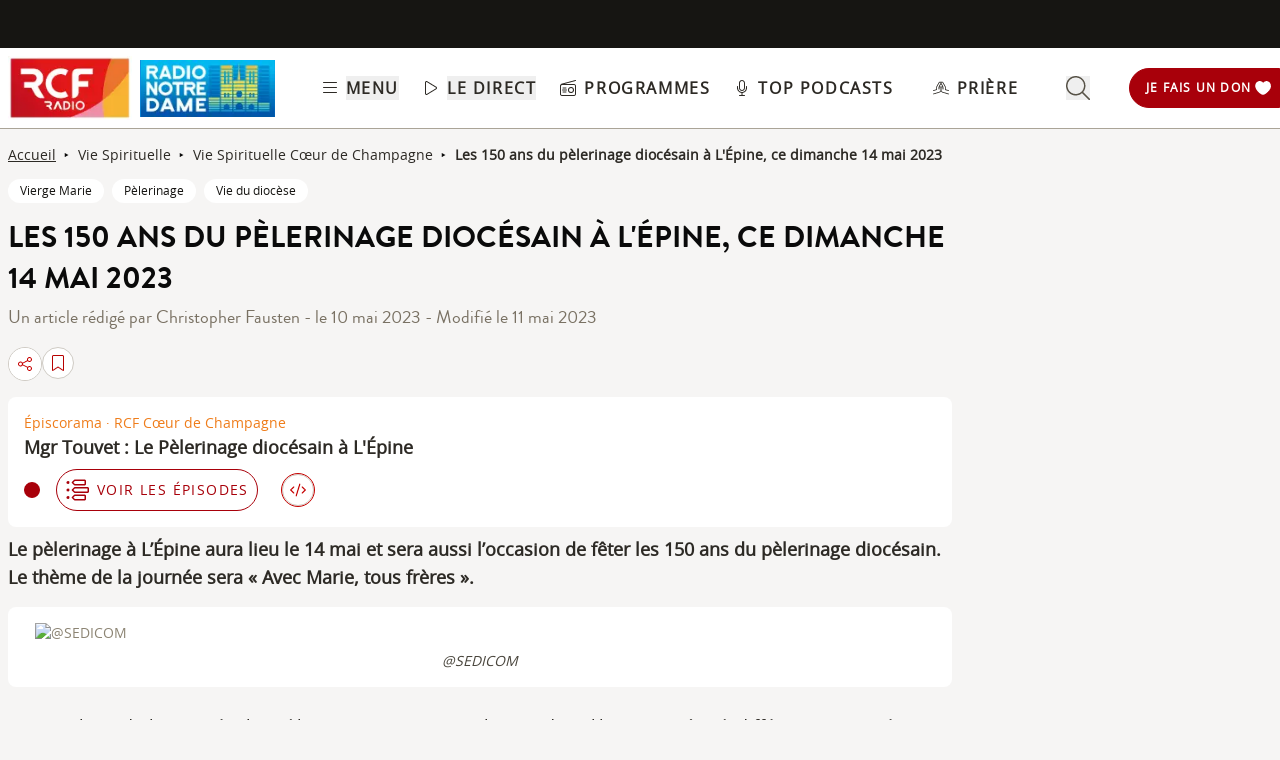

--- FILE ---
content_type: text/html; charset=UTF-8
request_url: https://www.rcf.fr/articles/vie-spirituelle/les-150-ans-du-pelerinage-diocesain-a-lepine-ce-dimanche-14-mai-2023
body_size: 2281
content:
<!DOCTYPE html>
<html lang="en">
<head>
    <meta charset="utf-8">
    <meta name="viewport" content="width=device-width, initial-scale=1">
    <title></title>
    <style>
        body {
            font-family: "Arial";
        }
    </style>
    <script type="text/javascript">
    window.awsWafCookieDomainList = [];
    window.gokuProps = {
"key":"AQIDAHjcYu/GjX+QlghicBgQ/7bFaQZ+m5FKCMDnO+vTbNg96AE+3PIzueJzgNQj9+QMRk5nAAAAfjB8BgkqhkiG9w0BBwagbzBtAgEAMGgGCSqGSIb3DQEHATAeBglghkgBZQMEAS4wEQQMJn6mAT/20mJKwxseAgEQgDuDUDB6mgzM+zHUHJS6wDTPB3Q2ncFvF8q4Hr7xqRmkaxf5g97EpA2B240DyFHO3P+dA7cbgp7Go/jL2Q==",
          "iv":"A6x+awCXtAAAIbUB",
          "context":"TGoo4WRvcXQ/6KeMtWrImDrmGjhxrJXLLhj8sQ1nkpjnIlo4VGVWxSh19fPurWcFMgdpygQGsGNXui1wo+e3spEh/BVfXPrAmiA6FD1t2qXKRsYlETUfTJvah5liitp/vQvuJcdI75RVRaJxDOA8LCNvWkTr3XO351RFletNXRDmapuPa/bU/780nSUB/s2bZ7T+zclLUhDdIruXvmw85dYE17PzYcIFPRlN8hUXhngs7Bj81PjsZUXgnlBdd1VC9A4s7ARFylPdNjHB9VHUEm8Qf7b0iYnYL+QIDCTmG9b3l7VD/NIC7aQnqLHS/XQ0NJaOSyy7bne+kR0HOqowMIvr7/l7Nej2odvpJNQer+KXVlWI4n9vbOWdryioNOWC9AWw/wNHqEb8qqqiYYqmcBDhqYIMlsuM7Xuh3pui+nvz5RAprRuRmJH/+I0mGjrIf3011/hm8PWpnA3DZ+Dve7p/adgwN/[base64]/3GAVk7aCNJnwqv5MyW04X8Xzxfs/QqEeoJa7nrryMv6qD1z0yUdooxMnB0hv6CSp6vKELazQxQ/OV4VdPpKCm0iV6BqA9pXjw=="
};
    </script>
    <script src="https://367ca2ed70bb.3be428d9.us-east-2.token.awswaf.com/367ca2ed70bb/a082d8dab590/c80798ca724c/challenge.js"></script>
</head>
<body>
    <div id="challenge-container"></div>
    <script type="text/javascript">
        AwsWafIntegration.saveReferrer();
        AwsWafIntegration.checkForceRefresh().then((forceRefresh) => {
            if (forceRefresh) {
                AwsWafIntegration.forceRefreshToken().then(() => {
                    window.location.reload(true);
                });
            } else {
                AwsWafIntegration.getToken().then(() => {
                    window.location.reload(true);
                });
            }
        });
    </script>
    <noscript>
        <h1>JavaScript is disabled</h1>
        In order to continue, we need to verify that you're not a robot.
        This requires JavaScript. Enable JavaScript and then reload the page.
    </noscript>
</body>
</html>

--- FILE ---
content_type: text/html;charset=utf-8
request_url: https://www.rcf.fr/articles/vie-spirituelle/les-150-ans-du-pelerinage-diocesain-a-lepine-ce-dimanche-14-mai-2023
body_size: 34746
content:
<!DOCTYPE html><html  lang="fr"><head><meta charset="utf-8"><meta name="viewport" content="width=device-width, initial-scale=1"><title>Les 150 ans du pèlerinage diocésain à L&#x27;Épine, ce dimanche 14 mai 2023 | RCF Cœur de Champagne</title><link rel="preconnect" href="https://consentcdn.cookiebot.com" crossorigin="anonymous"><link rel="preconnect" href="https://consent.cookiebot.com" crossorigin="anonymous"><link rel="preconnect" href="https://www.gstatic.com" crossorigin="anonymous"><style> @font-face { font-family: "Brandon Grotesque Regular fallback"; src: local("Noto Sans"); size-adjust: 82.4103%; ascent-override: 127.3875%; descent-override: 46.0965%; line-gap-override: 0%; } @font-face { font-family: "Brandon Grotesque Regular fallback"; src: local("Arial"); size-adjust: 87.6232%; ascent-override: 119.809%; descent-override: 43.3541%; line-gap-override: 0%; } @font-face { font-family: "Brandon Grotesque Regular fallback"; src: local("Helvetica Neue"); size-adjust: 86.8056%; ascent-override: 120.9375%; descent-override: 43.7625%; line-gap-override: 0%; } @font-face { font-family: "Brandon Grotesque Regular fallback"; src: local("Roboto"); size-adjust: 87.8156%; ascent-override: 119.5465%; descent-override: 43.2592%; line-gap-override: 0%; } @font-face { font-family: "Brandon Grotesque Regular fallback"; src: local("Segoe UI"); size-adjust: 88.1057%; ascent-override: 119.1528%; descent-override: 43.1167%; line-gap-override: 0%; } @font-face { font-family: "Brandon Grotesque Medium fallback"; src: local("Noto Sans"); size-adjust: 83.0284%; ascent-override: 126.4392%; descent-override: 45.7533%; line-gap-override: 0%; } @font-face { font-family: "Brandon Grotesque Medium fallback"; src: local("Arial"); size-adjust: 88.2804%; ascent-override: 118.9171%; descent-override: 43.0314%; line-gap-override: 0%; } @font-face { font-family: "Brandon Grotesque Medium fallback"; src: local("Helvetica Neue"); size-adjust: 87.4566%; ascent-override: 120.0372%; descent-override: 43.4367%; line-gap-override: 0%; } @font-face { font-family: "Brandon Grotesque Medium fallback"; src: local("Roboto"); size-adjust: 88.4742%; ascent-override: 118.6566%; descent-override: 42.9371%; line-gap-override: 0%; } @font-face { font-family: "Brandon Grotesque Medium fallback"; src: local("Segoe UI"); size-adjust: 88.7665%; ascent-override: 118.2658%; descent-override: 42.7957%; line-gap-override: 0%; } @font-face { font-family: "Brandon Grotesque Bold fallback"; src: local("Noto Sans"); size-adjust: 83.8525%; ascent-override: 125.1966%; descent-override: 45.3037%; line-gap-override: 0%; } @font-face { font-family: "Brandon Grotesque Bold fallback"; src: local("Arial"); size-adjust: 89.1566%; ascent-override: 117.7484%; descent-override: 42.6085%; line-gap-override: 0%; } @font-face { font-family: "Brandon Grotesque Bold fallback"; src: local("Helvetica Neue"); size-adjust: 88.3247%; ascent-override: 118.8575%; descent-override: 43.0098%; line-gap-override: 0%; } @font-face { font-family: "Brandon Grotesque Bold fallback"; src: local("Roboto"); size-adjust: 89.3524%; ascent-override: 117.4904%; descent-override: 42.5151%; line-gap-override: 0%; } @font-face { font-family: "Brandon Grotesque Bold fallback"; src: local("Segoe UI"); size-adjust: 89.6476%; ascent-override: 117.1035%; descent-override: 42.3751%; line-gap-override: 0%; } @font-face { font-family: "Brandon Grotesque Black fallback"; src: local("Noto Sans"); size-adjust: 84.5736%; ascent-override: 124.1291%; descent-override: 44.9174%; line-gap-override: 0%; } @font-face { font-family: "Brandon Grotesque Black fallback"; src: local("Arial"); size-adjust: 89.9233%; ascent-override: 116.7444%; descent-override: 42.2452%; line-gap-override: 0%; } @font-face { font-family: "Brandon Grotesque Black fallback"; src: local("Helvetica Neue"); size-adjust: 89.0842%; ascent-override: 117.8441%; descent-override: 42.6431%; line-gap-override: 0%; } @font-face { font-family: "Brandon Grotesque Black fallback"; src: local("Roboto"); size-adjust: 90.1207%; ascent-override: 116.4887%; descent-override: 42.1526%; line-gap-override: 0%; } @font-face { font-family: "Brandon Grotesque Black fallback"; src: local("Segoe UI"); size-adjust: 90.4185%; ascent-override: 116.1051%; descent-override: 42.0138%; line-gap-override: 0%; } @font-face { font-family: "Open Sans fallback"; src: local("Noto Sans"); size-adjust: 98.8924%; ascent-override: 108.0819%; descent-override: 29.625%; line-gap-override: 0%; } @font-face { font-family: "Open Sans fallback"; src: local("Arial"); size-adjust: 105.1479%; ascent-override: 101.6519%; descent-override: 27.8625%; line-gap-override: 0%; } @font-face { font-family: "Open Sans fallback"; src: local("Helvetica Neue"); size-adjust: 104.1667%; ascent-override: 102.6094%; descent-override: 28.125%; line-gap-override: 0%; } @font-face { font-family: "Open Sans fallback"; src: local("Roboto"); size-adjust: 105.3787%; ascent-override: 101.4292%; descent-override: 27.8015%; line-gap-override: 0%; } @font-face { font-family: "Open Sans fallback"; src: local("Segoe UI"); size-adjust: 105.7269%; ascent-override: 101.0952%; descent-override: 27.71%; line-gap-override: 0%; } </style><style>@media screen and (min-width:576px){.header-slide-fade-enter-active{transition:all .3s ease}.header-slide-fade-enter,.header-slide-fade-leave-active,.header-slide-fade-leave-to{transform:translateY(-200%);transition:transform .7s ease-out}.donationButton-slide-fade-enter-active{transition:all .3s ease}.donationButton-slide-fade-enter,.donationButton-slide-fade-leave-active,.donationButton-slide-fade-leave-to{transform:translate(200%);transition:transform .7s ease-out}}</style><style>.slick-prev[data-v-837a62bd]{left:-8px!important}.slick-next[data-v-837a62bd]{right:-8px!important}.slick-next[data-v-837a62bd],.slick-prev[data-v-837a62bd]{top:47%;z-index:2}.slick-next[data-v-837a62bd]:before,.slick-prev[data-v-837a62bd]:before{color:transparent}.slider-list-result-container[data-v-837a62bd]{padding-left:0}</style><style>.menu-title{font-weight:600;letter-spacing:.1em;text-transform:uppercase;--tw-text-opacity:1;color:rgb(45 42 37/var(--tw-text-opacity,1))}.header-link{align-items:center;cursor:pointer;display:flex;justify-content:space-between}.link-underline{border-bottom-width:1px;--tw-border-opacity:1;border-color:rgb(255 255 255/var(--tw-border-opacity,1))}.link-underline:hover{--tw-border-opacity:1;border-color:rgb(45 42 37/var(--tw-border-opacity,1))}.link-svg{height:1rem;margin-right:.5rem;width:1rem;fill:#2d2a25}</style><style>.hideSubMenu{transform:translateY(-150%)}@media screen and (min-width:576px){.submenu-slide-fade-enter-active{transition:all .5s ease}.submenu-slide-fade-enter,.submenu-slide-fade-leave-active,.submenu-slide-fade-leave-to{transform:translateY(-100%);transition:transform .7s ease-out}}</style><style>.submenu-button{border-radius:9999px;border-width:1px;cursor:pointer;margin:.25rem;width:-moz-fit-content;width:fit-content;--tw-border-opacity:1;border-color:rgb(198 1 0/var(--tw-border-opacity,1));font-size:.875rem;line-height:1.25rem;padding:.5rem 1rem}.submenu-button:hover{--tw-shadow:0 1px 2px 0 rgba(0,0,0,.05);--tw-shadow-colored:0 1px 2px 0 var(--tw-shadow-color);box-shadow:var(--tw-ring-offset-shadow,0 0 #0000),var(--tw-ring-shadow,0 0 #0000),var(--tw-shadow);--tw-shadow-color:#c60100;--tw-shadow:var(--tw-shadow-colored)}@media (min-width:1024px){.submenu-button{padding-left:.5rem;padding-right:.5rem}}.submenu-button-highlight{border-radius:9999px;margin:.25rem;width:-moz-fit-content;width:fit-content;--tw-bg-opacity:1;background-color:rgb(254 195 97/var(--tw-bg-opacity,1));font-size:.875rem;line-height:1.25rem;padding:.5rem 1rem;--tw-text-opacity:1;color:rgb(87 82 71/var(--tw-text-opacity,1))}.submenu-button-highlight:hover{--tw-bg-opacity:1;background-color:rgb(247 178 52/var(--tw-bg-opacity,1))}@media (min-width:1024px){.submenu-button-highlight{padding-left:.5rem;padding-right:.5rem}}.submenu-button-svg{height:1.5rem;margin-right:.5rem;width:1.5rem;fill:#c60100}.submenu-button-highlight-svg{height:1.5rem;width:1.5rem;fill:#575247}.submenu-button-title{font-weight:600;letter-spacing:.1em;text-transform:uppercase}</style><style>.social-share-button{gap:0}</style><style>.background-animation-radial-rcf[data-v-cf1099ff],.background-animation-radial-rnd[data-v-cf1099ff]{background-color:#fff}@media screen and (min-width:950px){.background-animation-radial-rcf[data-v-cf1099ff],.background-animation-radial-rnd[data-v-cf1099ff]{overflow:hidden;transition:scale .4s ease-in-out,background-color .5s ease-in-out;transition:border .2s ease-in-out}.background-animation-radial-rcf[data-v-cf1099ff]:hover,.background-animation-radial-rnd[data-v-cf1099ff]:hover{border:none;opacity:1;scale:1.02}.background-animation-radial-rcf[data-v-cf1099ff]:before,.background-animation-radial-rnd[data-v-cf1099ff]:before{content:"";height:200%;left:50%;opacity:1;position:absolute;top:50%;transform:translate(-50%,-50%) scale(0);transition:transform .5s ease-in-out,opacity .3s ease-in-out;width:200%;z-index:0}.background-animation-radial-rcf[data-v-cf1099ff]:before{background:radial-gradient(circle,#c60100 70%,#fff 80%)}.background-animation-radial-rnd[data-v-cf1099ff]:before{background:radial-gradient(circle,#f9446f 70%,#fff 80%)}.background-animation-radial-rcf[data-v-cf1099ff]:hover:before,.background-animation-radial-rnd[data-v-cf1099ff]:hover:before{transform:translate(-50%,-50%) scale(1.5)}.background-animation-radial-rcf[data-v-cf1099ff]>*,.background-animation-radial-rnd[data-v-cf1099ff]>*{position:relative;z-index:1}.background-animation-radial-rcf[data-v-cf1099ff]:hover>*,.background-animation-radial-rnd[data-v-cf1099ff]:hover>*{scale:1.2}.tremolo-effect[data-v-cf1099ff]:hover{animation:tremolo-cf1099ff .4s ease-in}}.flag-animation[data-v-cf1099ff]{transition:transform .35s cubic-bezier(.165,.84,.44,1);transition:fill .55s ease-out}.background-animation-radial-rcf:active>.flag-animation[data-v-cf1099ff],.background-animation-radial-rnd:active>.flag-animation[data-v-cf1099ff],.flag-animation[data-v-cf1099ff]:active{transform:translateY(-10px)}.no-stack-animations[data-v-cf1099ff]{transition-duration:1s}.no-stack-animations[data-v-cf1099ff]:hover{transform:none!important}@keyframes tremolo-cf1099ff{0%{transform:translate(0)}10%{transform:translate(3px)}30%{transform:translate(-3px)}60%{transform:translate(1px)}90%{transform:translate(-1px)}to{transform:translate(0)}}</style><style>.chapo a{text-decoration:underline}.chapo a:focus,.chapo a:hover{color:#c60100;cursor:pointer}</style><style>.tags-style a{text-decoration:none!important}.tags-style a:hover{background-color:#161512;color:#fff}.article-tags{color:#161512}</style><style>@charset "UTF-8";.ckeditor-body-content .row{margin-left:-15px;margin-right:-15px}.ckeditor-body-content .row:after,.ckeditor-body-content .row:before{content:" ";display:table}.ckeditor-body-content .row:after{clear:both}.ckeditor-body-content .col-lg-1,.ckeditor-body-content .col-lg-10,.ckeditor-body-content .col-lg-11,.ckeditor-body-content .col-lg-12,.ckeditor-body-content .col-lg-2,.ckeditor-body-content .col-lg-3,.ckeditor-body-content .col-lg-4,.ckeditor-body-content .col-lg-5,.ckeditor-body-content .col-lg-6,.ckeditor-body-content .col-lg-7,.ckeditor-body-content .col-lg-8,.ckeditor-body-content .col-lg-9,.ckeditor-body-content .col-md-1,.ckeditor-body-content .col-md-10,.ckeditor-body-content .col-md-11,.ckeditor-body-content .col-md-12,.ckeditor-body-content .col-md-2,.ckeditor-body-content .col-md-3,.ckeditor-body-content .col-md-4,.ckeditor-body-content .col-md-5,.ckeditor-body-content .col-md-6,.ckeditor-body-content .col-md-7,.ckeditor-body-content .col-md-8,.ckeditor-body-content .col-md-9,.ckeditor-body-content .col-sm-1,.ckeditor-body-content .col-sm-10,.ckeditor-body-content .col-sm-11,.ckeditor-body-content .col-sm-12,.ckeditor-body-content .col-sm-2,.ckeditor-body-content .col-sm-3,.ckeditor-body-content .col-sm-4,.ckeditor-body-content .col-sm-5,.ckeditor-body-content .col-sm-6,.ckeditor-body-content .col-sm-7,.ckeditor-body-content .col-sm-8,.ckeditor-body-content .col-sm-9,.ckeditor-body-content .col-xs-1,.ckeditor-body-content .col-xs-10,.ckeditor-body-content .col-xs-11,.ckeditor-body-content .col-xs-12,.ckeditor-body-content .col-xs-2,.ckeditor-body-content .col-xs-3,.ckeditor-body-content .col-xs-4,.ckeditor-body-content .col-xs-5,.ckeditor-body-content .col-xs-6,.ckeditor-body-content .col-xs-7,.ckeditor-body-content .col-xs-8,.ckeditor-body-content .col-xs-9{box-sizing:border-box;-moz-box-sizing:border-box;float:left;min-height:1px;padding:15px;position:relative}.ckeditor-body-content .col-md-6{width:50%}.ckeditor-body-content .col-md-3{width:25%}.ckeditor-body-content .col-md-9{width:75%}.ckeditor-body-content .col-md-4{width:33.3%}.ckeditor-body-content .col-md-3 img,.ckeditor-body-content .col-md-4 img,.ckeditor-body-content .col-md-6 img,.ckeditor-body-content .col-md-9 img{display:block;height:auto;max-width:100%}.ckeditor-body-content .three-col,.ckeditor-body-content .two-col,.ckeditor-body-content .two-col-left,.ckeditor-body-content .two-col-right{margin:10px auto;padding:8px}.ckeditor-body-content .three-col .col-md-4,.ckeditor-body-content .two-col .col-md-6,.ckeditor-body-content .two-col-left .col-md-3,.ckeditor-body-content .two-col-left .col-md-9,.ckeditor-body-content .two-col-right .col-md-3,.ckeditor-body-content .two-col-right .col-md-9{min-height:5em;text-align:justify}.ckeditor-body-content .two-col .col-md-6,.ckeditor-body-content .two-col-left .col-md-3,.ckeditor-body-content .two-col-left .col-md-9,.ckeditor-body-content .two-col-right .col-md-3,.ckeditor-body-content .two-col-right .col-md-9{margin:-3px}.ckeditor-body-content .two-col-left .col-sidebar,.ckeditor-body-content .two-col-right .col-sidebar{padding:0}.ckeditor-body-content .two-col .col-2{margin-left:9px}.ckeditor-body-content .three-col .col-first{margin-left:-3px}.ckeditor-body-content .three-col .col-second{margin-left:3px}.ckeditor-body-content .three-col .col-third{margin-left:3px;margin-right:-3px}.ckeditor-body-content .two-col-left .col-md-9{margin-left:8px}.ckeditor-body-content .two-col-right .col-md-9{margin-right:8px}.ckeditor-body-content p{margin-top:1rem}.ckeditor-body{color:#2d2a25;font-size:1.25rem}.ckeditor-body .ckeditor-body-content{display:flex;flex-direction:column;margin-top:1rem}.ckeditor-body .ckeditor-body-content *{font-family:Open Sans,Sans Serif!important;text-transform:inherit}@media screen and (max-width:760px){.ckeditor-body .ckeditor-body-content img{height:auto!important}}.ckeditor-body .ckeditor-body-content figure{align-self:center;background:#fff;border-radius:1rem;margin:30px 0 0;padding:1rem;width:-moz-fit-content;width:fit-content}.ckeditor-body .ckeditor-body-content li,.ckeditor-body .ckeditor-body-content p{font-size:18px;width:100%}@media screen and (max-width:760px){.ckeditor-body .ckeditor-body-content li,.ckeditor-body .ckeditor-body-content p{font-size:16px}}.ckeditor-body .ckeditor-body-content .instagram-media,.ckeditor-body .ckeditor-body-content .twitter-tweet,.ckeditor-body .ckeditor-body-content iframe{align-self:center;margin-bottom:1rem!important;margin-top:1rem!important;max-width:100%}.ckeditor-body .img-with-legend-container{display:flex}.ckeditor-body .img-with-legend-container.img-center{justify-content:center}.ckeditor-body .img-with-legend-container.img-left{justify-content:flex-start}.ckeditor-body .img-with-legend-container.img-right{justify-content:flex-end}.ckeditor-body .img-with-legend-container .img-with-legend-wrapper{font-size:.875rem;font-style:italic}@media screen and (max-width:760px){.ckeditor-body .img-with-legend-container .img-with-legend-wrapper p{display:none}.ckeditor-body{font-size:1rem}}.ckeditor-body h2{border-left:solid;border-color:#dad8d2;border-left-width:3px;font-family:Brandon Grotesque Bold,Sans Serif!important;font-size:1.8rem;font-weight:700;margin:50px 0 0;padding-left:8px}@media screen and (max-width:760px){.ckeditor-body h2{font-size:1.45rem;line-height:1.9rem}}.ckeditor-body h3{font-size:1.5rem;font-weight:700;margin:30px 0 0}@media screen and (max-width:760px){.ckeditor-body h3{font-size:1.35rem}}.ckeditor-body h4,.ckeditor-body h5,.ckeditor-body h6{margin:20px 0 0}.ckeditor-body a{text-decoration:underline}.ckeditor-body a:hover{color:#c60100}.ckeditor-body p{margin:10px 0 0!important}.ckeditor-body img{display:flex}.ckeditor-body img,.ckeditor-body img[data-align=center]{margin-left:auto;margin-right:auto}.ckeditor-body img[data-align=right]{float:right;margin-bottom:.8rem;margin-left:auto;padding-left:.8rem}.ckeditor-body img[data-align=left]{float:left;margin-bottom:.8rem;margin-right:auto;padding-right:.8rem}.ckeditor-body p:has(>iframe){height:-moz-fit-content;height:fit-content;width:-moz-fit-content;width:fit-content}.ckeditor-body p.text-align-right{text-align:right}.ckeditor-body p.text-align-justify{text-align:justify}.ckeditor-body p.text-align-left{text-align:left}.ckeditor-body p.rtecenter,.ckeditor-body p.text-align-center{text-align:center}.ckeditor-body p .highlight{align-self:center;border-radius:.5rem;margin:1rem auto;max-width:100%;--tw-bg-opacity:1;background-color:rgb(227 225 221/var(--tw-bg-opacity,1));padding:1rem}@media (min-width:1024px){.ckeditor-body p .highlight{max-width:90%}}.ckeditor-body ul{list-style:inherit;list-style-position:inside}.ckeditor-body ul ::marker{font-size:1.125em}.ckeditor-body ul li{margin-bottom:15px}.ckeditor-body ol{list-style-position:inside;list-style-type:decimal}.ckeditor-body ol ::marker{font-family:Open Sans,Sans Serif;font-weight:600}.ckeditor-body ol li{margin-bottom:15px}.ckeditor-body blockquote{display:flex;font-size:1rem;font-style:italic;font-weight:700;justify-content:center;margin-left:0;margin-right:auto;max-width:94%;position:relative;text-align:start}@media screen and (max-width:760px){.ckeditor-body blockquote{max-width:85%}}.ckeditor-body blockquote p{display:inline-block;margin-top:0!important}.ckeditor-body blockquote:before{content:"";display:inline-block;padding-left:.5rem;padding-right:.5rem;width:2px}.ckeditor-body blockquote p:before{content:"«";padding-right:.5rem}.ckeditor-body blockquote p:after{content:"»";padding-left:.5rem}.ckeditor-body .blockquoteWrapper{align-items:center;margin-top:1.5rem}.ckeditor-body .blockquoteWrapper svg{fill:#c60100}.ckeditor-body .video-container{margin-bottom:1.5rem;padding-bottom:56.25%;position:relative}.ckeditor-body .video-container iframe{height:100%;left:0;position:absolute;top:0;width:100%}.ckeditor-body iframe[src*=youtube]{background-color:rgb(255,255,255,var(--tw-bg-opacity));border-radius:.5rem;margin-left:auto;margin-right:auto;margin-top:1rem;padding:1rem}@media screen and (max-width:576px){.ckeditor-body .slick-arrow{display:none}}.ckeditor-body .slick-dots{display:block!important}.ckeditor-body figcaption{font-size:.875rem;font-style:italic;line-height:1.25rem;margin-bottom:1rem;min-width:100%;text-align:start;width:-moz-min-content;width:min-content;--tw-text-opacity:1;color:rgb(73 69 60/var(--tw-text-opacity,1))}</style><style>button[data-v-cadf77a6]:disabled{cursor:not-allowed;opacity:.5}.carousel-container[data-v-cadf77a6]{overflow:hidden;position:relative}.carousel-slide[data-v-cadf77a6]{display:flex;transition:transform .5s ease-in-out}.carousel-slide-item[data-v-cadf77a6]{flex:0 0 100%;max-width:100%}</style><style>@media screen and (max-width:576px){section img[data-v-6b9983bf]{-o-object-position:left -340px top 0;object-position:left -340px top 0}}</style><style>:where(.social-share-button){align-items:center;display:flex;gap:.5em;text-decoration:none;width:-moz-min-content;width:min-content}:where(.social-share-button__icon){font-size:1.5em}:where(.social-share-button--styled){--color-hover:color-mix(in srgb,var(--color-brand),#000 15%);background-color:var(--color-brand);border-radius:.25rem;color:#fff;font-size:.875rem;line-height:normal;padding:.5rem;transition:all .25s ease-out}:where(.social-share-button--styled):hover{background-color:var(--color-hover)}:where(.social-share-button--styled) :where(.social-share-button__label){padding:0 .5rem}</style><link rel="stylesheet" href="/_nuxt/default.DWYVUNTS.css" crossorigin><link rel="stylesheet" href="/_nuxt/Modal.k0mFTWXA.css" crossorigin><link rel="stylesheet" href="/_nuxt/entry.C20mr6hO.css" crossorigin><link rel="stylesheet" href="/_nuxt/SocialShare.CyLjwIW5.css" crossorigin><link rel="stylesheet" href="/_nuxt/Wysiwyg.l7kYYuK9.css" crossorigin><link rel="preload" as="image" href="https://media.rcf.fr/sites/default/files/styles/890x500/public/2023-05/14-mai-23-Facebook-01-1.jpg.webp"><link rel="preload" as="image" href="https://assets.radiorcf.com/styles/324x324/assets/2024-02/TEMPLATES%20%20%C3%89missions%20RCF_CdC%202024%20%2842%29.png.webp"><link rel="preload" as="image" href="https://assets.radiorcf.com/styles/200x200/assets/2024-02/TEMPLATES%20%20%C3%89missions%20RCF_CdC%202024%20%2842%29.png.webp"><link rel="modulepreload" as="script" crossorigin href="/_nuxt/lQvfjWxm.js"><link rel="modulepreload" as="script" crossorigin href="/_nuxt/jk1WD6YB.js"><link rel="modulepreload" as="script" crossorigin href="/_nuxt/BGaPFanE.js"><link rel="modulepreload" as="script" crossorigin href="/_nuxt/DmsauOPt.js"><link rel="modulepreload" as="script" crossorigin href="/_nuxt/BjpMPQHE.js"><link rel="modulepreload" as="script" crossorigin href="/_nuxt/DEBHEjvr.js"><link rel="modulepreload" as="script" crossorigin href="/_nuxt/Bs6FW6A4.js"><link rel="modulepreload" as="script" crossorigin href="/_nuxt/BdKZ5lt5.js"><link rel="modulepreload" as="script" crossorigin href="/_nuxt/DDLe6T8Q.js"><link rel="modulepreload" as="script" crossorigin href="/_nuxt/CP-qX3U8.js"><link rel="modulepreload" as="script" crossorigin href="/_nuxt/BCo6x5W8.js"><link rel="modulepreload" as="script" crossorigin href="/_nuxt/Bahb5kHO.js"><link rel="modulepreload" as="script" crossorigin href="/_nuxt/CswPQC0s.js"><link rel="modulepreload" as="script" crossorigin href="/_nuxt/CpiFvtji.js"><link rel="modulepreload" as="script" crossorigin href="/_nuxt/C-0vl4qR.js"><link rel="modulepreload" as="script" crossorigin href="/_nuxt/BJxA2n75.js"><link rel="modulepreload" as="script" crossorigin href="/_nuxt/BJtZt9Dr.js"><link rel="modulepreload" as="script" crossorigin href="/_nuxt/Cbqnn2cH.js"><link rel="modulepreload" as="script" crossorigin href="/_nuxt/BFFu6mdL.js"><link rel="modulepreload" as="script" crossorigin href="/_nuxt/D043KqFJ.js"><link rel="modulepreload" as="script" crossorigin href="/_nuxt/DaIYi3kv.js"><link rel="modulepreload" as="script" crossorigin href="/_nuxt/CIf0vX9f.js"><link rel="modulepreload" as="script" crossorigin href="/_nuxt/Cx6IkDsm.js"><link rel="modulepreload" as="script" crossorigin href="/_nuxt/CLu3IgZe.js"><link rel="modulepreload" as="script" crossorigin href="/_nuxt/BREiTPai.js"><link rel="modulepreload" as="script" crossorigin href="/_nuxt/CR33jOYF.js"><link rel="modulepreload" as="script" crossorigin href="/_nuxt/DFifaRHL.js"><link rel="modulepreload" as="script" crossorigin href="/_nuxt/DEaMWdL_.js"><link rel="modulepreload" as="script" crossorigin href="/_nuxt/CMTqB-te.js"><link rel="modulepreload" as="script" crossorigin href="/_nuxt/-15Ls5e2.js"><link rel="modulepreload" as="script" crossorigin href="/_nuxt/DDd6Uq41.js"><link rel="modulepreload" as="script" crossorigin href="/_nuxt/BTn3cF1s.js"><link rel="modulepreload" as="script" crossorigin href="/_nuxt/Dr0Ir1ZH.js"><link rel="modulepreload" as="script" crossorigin href="/_nuxt/DvNBSSXv.js"><link rel="modulepreload" as="script" crossorigin href="/_nuxt/w6XapN8B.js"><link rel="modulepreload" as="script" crossorigin href="/_nuxt/CZzwrvt2.js"><link rel="modulepreload" as="script" crossorigin href="/_nuxt/BGND7xZc.js"><link rel="modulepreload" as="script" crossorigin href="/_nuxt/wpuY_rYq.js"><link rel="modulepreload" as="script" crossorigin href="/_nuxt/tjaSuW3p.js"><link rel="modulepreload" as="script" crossorigin href="/_nuxt/C964x_hm.js"><link rel="modulepreload" as="script" crossorigin href="/_nuxt/DffoMUNo.js"><link rel="modulepreload" as="script" crossorigin href="/_nuxt/2xpof8kh.js"><link rel="preload" as="fetch" fetchpriority="low" crossorigin="anonymous" href="/_nuxt/builds/meta/07ef7574-87e3-4914-b00c-456eb3aef866.json"><link rel="prefetch" as="image" type="image/png" href="/_nuxt/around-me-bg.Cx7YxAXK.png"><link rel="prefetch" as="image" type="image/png" href="/_nuxt/bg-events.B-R12Jkg.png"><link rel="prefetch" as="image" type="image/png" href="/_nuxt/bg-yellow.Cw_Tvc5X.png"><link rel="prefetch" as="script" crossorigin href="/_nuxt/BU_uPQkh.js"><link rel="prefetch" as="style" crossorigin href="/_nuxt/AroundMeModal.BC6PeXrl.css"><link rel="prefetch" as="script" crossorigin href="/_nuxt/ungh1gjS.js"><link rel="prefetch" as="script" crossorigin href="/_nuxt/xJ3CgR1Y.js"><link rel="prefetch" as="script" crossorigin href="/_nuxt/DexNa-5N.js"><link rel="prefetch" as="script" crossorigin href="/_nuxt/CS51ot-a.js"><link rel="prefetch" as="script" crossorigin href="/_nuxt/BTAZNPGn.js"><link rel="prefetch" as="image" type="image/webp" href="/_nuxt/footer-desktop.CscvbEhm.webp"><link rel="prefetch" as="image" type="image/webp" href="/_nuxt/footer-mobile.Dnhpqq19.webp"><link rel="prefetch" as="script" crossorigin href="/_nuxt/CRE7xIib.js"><link rel="prefetch" as="image" type="image/png" href="/_nuxt/place-holder_article-930x500.Dtk2FZr2.png"><link rel="prefetch" as="script" crossorigin href="/_nuxt/Dq3QpTGc.js"><link rel="prefetch" as="image" type="image/webp" href="/_nuxt/coeur-full-length.Dpg9wxEU.webp"><link rel="icon" type="image/x-icon" href="/favicon.ico"><meta property="og:type" content="article"><noscript children="JavaScript is required"></noscript><meta name="description" content="Le pèlerinage à L’Épine aura lieu le 14 mai et sera aussi l’occasion de fêter les 150 ans du pèlerinage diocésain. Le thème de la journée sera « Avec Marie, tous frères ». "><meta property="og:image" content="https://media.rcf.fr/sites/default/files/styles/1280x630_og_image/public/2023-05/14-mai-23-Facebook-01-1.jpg.webp"><meta property="og:title" content="Les 150 ans du pèlerinage diocésain à L'Épine, ce dimanche 14 mai 2023 | RCF Cœur de Champagne"><meta property="og:description" content="Le pèlerinage à L’Épine aura lieu le 14 mai et sera aussi l’occasion de fêter les 150 ans du pèlerinage diocésain. Le thème de la journée sera « Avec Marie, tous frères ». "><meta property="og:url" content="https://www.rcf.fr/articles/vie-spirituelle/les-150-ans-du-pelerinage-diocesain-a-lepine-ce-dimanche-14-mai-2023"><meta property="twitter:card" content="summary_large_image"><meta property="twitter:site" content="@radiorcf"><meta property="twitter:title" content="Les 150 ans du pèlerinage diocésain à L'Épine, ce dimanche 14 mai 2023 | RCF Cœur de Champagne"><meta property="twitter:description" content="Le pèlerinage à L’Épine aura lieu le 14 mai et sera aussi l’occasion de fêter les 150 ans du pèlerinage diocésain. Le thème de la journée sera « Avec Marie, tous frères ». "><meta property="twitter:image" content="https://media.rcf.fr/sites/default/files/styles/1280x630_og_image/public/2023-05/14-mai-23-Facebook-01-1.jpg.webp"><script type="application/ld+json">{"@context":"https://schema.org","@graph":[{"author":{"@type":"Person","name":"Christopher Fausten"},"dateModified":"19:06","datePublished":"16:51","headline":"Les 150 ans du pèlerinage diocésain à L'Épine, ce dimanche 14 mai 2023 | RCF","image":{"@type":"ImageObject","url":"https://media.rcf.fr/sites/default/files/styles/930x557/public/2023-05/14-mai-23-Facebook-01-1.jpg.webp"},"isAccessibleForFree":"True","mainEntityOfPage":"httpss://www.rcf.fr/articles/vie-spirituelle/les-150-ans-du-pelerinage-diocesain-a-lepine-ce-dimanche-14-mai-2023","name":"Les 150 ans du pèlerinage diocésain à L'Épine, ce dimanche 14 mai 2023","publisher":{"@type":"NGO","name":"RCF"},"@type":"NewsArticle"}]}</script><link rel="canonical" href="https://www.rcf.fr/articles/vie-spirituelle/les-150-ans-du-pelerinage-diocesain-a-lepine-ce-dimanche-14-mai-2023"><script type="module" src="/_nuxt/lQvfjWxm.js" crossorigin></script></head><body><div id="__nuxt"><div class="layout flex flex-col justify-center"><header class="fixed top-0 left-0 right-0 flex flex-col w-full z-40"><div style="" class="relative z-10 bg-white desktop:border-b desktop:border-b-grey-400 here"><!--[--><div class="absolute top-[-10em] z-100 w-full"><ul><li><a href="#main-content" aria-label="aller au contenu" class="absolute left-0 right-0 text-center focus:top-[10.5em] focus:underline text-white font-bold outline-none">Aller au contenu</a></li><li><a href="#footer-links" aria-label="aller au pied de page" class="absolute left-0 right-0 text-center focus:top-[10.5em] focus:underline text-white font-bold outline-none">Aller au pied de page</a></li></ul></div><div id="preheader" class="h-[48px] hidden desktop:flex bg-grey-975 justify-between items-center text-xs text-grey-50 font-semibold"><span></span></div><!--]--><!--[--><div class="max-h-max hidden desktop:flex items-center justify-between text-grey-800 py-2 pl-2"><div class="flex"><a href="/" class="flex items-center pr-2" aria-label="Retour à la page d&#39;accueil"><img src="[data-uri]" alt="logo RCF" height="65px" width="123.5px" class="hidden desktop:block"></a><a href="/radio-notre-dame" class="flex items-center pr-2" aria-label="Visiter la page de Radio Notre Dame"><img src="[data-uri]" alt="logo RND" height="auto" width="135px" class="hidden desktop:block bg-rnd-100"></a></div><nav><ul class="flex items-center justify-between"><li class="header-link desktop:mr-6 relative group"><svg class="icons link-svg"><!----><!----><use href="/_nuxt/icons.DRYlAMYm.svg#bars-light"></use></svg><button class="menu-title" aria-label="Ouvrir le menu">Menu</button><span class="absolute bottom-0 hidden h-[1px] w-full max-w-0 bg-grey-950 opacity-0 transition-all duration-500 ease-out group-hover:max-w-full group-hover:opacity-100 desktop:block"></span></li><li class="header-link desktop:mr-6 relative group"><div id="playerInstructions" class="sr-only"> écouter le direct - pour accéder aux contrôles du player, appuyer sur Alt + p une fois le player ouvert </div><svg class="icons link-svg"><!----><!----><use href="/_nuxt/icons.DRYlAMYm.svg#play-light"></use></svg><button class="menu-title" aria-labelledby="playerInstructions">Le direct</button><span class="absolute bottom-0 hidden h-[1px] w-full max-w-0 bg-grey-950 opacity-0 transition-all duration-500 ease-out group-hover:max-w-full group-hover:opacity-100 desktop:block"></span></li><li class="header-link desktop:mr-6 relative group"><a href="/grille-des-programmes" class="flex items-center" aria-label="Consulter la grille des programmes"><svg class="icons link-svg"><!----><!----><use href="/_nuxt/icons.DRYlAMYm.svg#radio-light"></use></svg><span class="menu-title">Programmes</span></a><span class="absolute bottom-0 hidden h-[1px] w-full max-w-0 bg-grey-950 opacity-0 transition-all duration-500 ease-out group-hover:max-w-full group-hover:opacity-100 desktop:block"></span></li><li class="header-link relative group"><a href="/top-podcasts" class="flex items-center"><svg class="icons link-svg"><!----><!----><use href="/_nuxt/icons.DRYlAMYm.svg#microphone-light"></use></svg><span class="menu-title">Top Podcasts</span></a><span class="absolute bottom-0 hidden h-[1px] w-full max-w-0 bg-grey-950 opacity-0 transition-all duration-500 ease-out group-hover:max-w-full group-hover:opacity-100 desktop:block"></span></li></ul></nav><!----><ul class="flex justify-between items-center"><li class="header-link relative group"><a href="/prieres" class="flex items-center"><svg class="icons link-svg"><!----><!----><use href="/_nuxt/icons.DRYlAMYm.svg#hands-praying-light"></use></svg><span class="menu-title">Prière</span></a><span class="absolute bottom-0 hidden h-[1px] w-full max-w-0 bg-grey-950 opacity-0 transition-all duration-500 ease-out group-hover:max-w-full group-hover:opacity-100 desktop:block"></span></li><li class="header-link ml-12"><button aria-label="Ouvrir la barre de recherche" role="search"><svg class="icons w-6 h-6 fill-grey-800"><!----><!----><use href="/_nuxt/icons.DRYlAMYm.svg#magnifying-glass-light"></use></svg></button></li></ul><a href="https://don.rcfnotredame.fr/donner/" rel="noopener noreferrer" target="_blank" id="donation-button" class="flex items-center justify-between py-1 px-1 desktop:pl-4 cursor-pointer rounded-l-full desktop:h-10 max-w-[14%] hover:border-[1px] border-[1px] hover:bg-white group rgive-button bg-red-700 border-red-700 hover:border-red-700"><span id="donation-button-text" class="hidden desktop:block group-hover:text-red-700 uppercase font-semibold tracking-widest text-white font-openSans text-xs"> je fais un don </span><svg class="icons w-[1.2rem] group-hover:text-red-700 h-[1.2rem] mx-1 desktop:w-4 desktop:h-4 desktop:mx-1 text-white" id="donation-button-heart"><!----><!----><use href="/_nuxt/icons.DRYlAMYm.svg#don-white"></use></svg><span id="donation-button-text" class="desktop:hidden uppercase text-white text-xs font-openSans font-semibold desktop:font-bold w-2/3 desktop:w-auto">don</span></a></div><div class="relative flex justify-between items-center desktop:hidden text-grey-800 pl-2 py-2 h-[60px] w-full z-10 shadow-[0px_0px_7px]"><svg class="icons w-8 h-8 fill-grey-800 mr-2"><!----><!----><use href="/_nuxt/icons.DRYlAMYm.svg#bars-light"></use></svg><a href="/" class="flex items-center mr-2"><img src="[data-uri]" alt="logo RCF" height="40px" width="76" class="block desktop:hidden"></a><a href="/radio-notre-dame" class="flex items-center mr-2"><img src="[data-uri]" alt="logo RCF" height="36px" width="36px" class="block desktop:hidden bg-rnd-100"></a><button id="radio-select-button-header" class="rounded-full px-3 py-1 flex items-center bg-orange-200 text-grey-975 px-1 w-fit max-w-[48%] flex justify-between justify-self-center mr-2" type="button" aria-label="Choix de la région"><span id="radio-select-text-header" class="whitespace-nowrap text-clip overflow-x-hidden text-xs pl-1 capitalize font-semibold tracking-wider">ma region</span><svg class="icons w-3.5 h-3.5 ml-1 fill-grey-975" id="radio-select-chevron-header"><!----><!----><use href="/_nuxt/icons.DRYlAMYm.svg#chevron-down-light"></use></svg></button><svg class="icons w-6 h-6 fill-grey-800" aria-label="Ouvrir la barre de recherche" role="search"><!----><!----><use href="/_nuxt/icons.DRYlAMYm.svg#magnifying-glass-light"></use></svg><a href="https://don.rcfnotredame.fr/donner/" rel="noopener noreferrer" target="_blank" id="donation-button" class="flex items-center justify-between py-1 px-1 desktop:pl-4 cursor-pointer rounded-l-full desktop:h-10 max-w-[14%] hover:border-[1px] border-[1px] hover:bg-white group rgive-button bg-red-700 border-red-700 hover:border-red-700"><span id="donation-button-text" class="hidden desktop:block group-hover:text-red-700 uppercase font-semibold tracking-widest text-white font-openSans text-xs"> je fais un don </span><svg class="icons w-[1.2rem] group-hover:text-red-700 h-[1.2rem] mx-1 desktop:w-4 desktop:h-4 desktop:mx-1 text-white" id="donation-button-heart"><!----><!----><use href="/_nuxt/icons.DRYlAMYm.svg#don-white"></use></svg><span id="donation-button-text" class="desktop:hidden uppercase text-white text-xs font-openSans font-semibold desktop:font-bold w-2/3 desktop:w-auto">don</span></a></div><!--]--></div><!----><div class="absolute top-full w-full bg-white text-grey-800 shadow-400 transition-all duration-500 -translate-y-[150%]" display="false"><div class="hidden desktop:flex flex-col px-20 py-4"><ul class="w-full bg-red grid grid-cols-4 gap-4"><li><div class="text-grey-950 col-span-1"><div class="submenu-title"><span>Catégories</span><!----></div><ul><!--[--><span><a href="/actualite" class="" tabindex="-1" id="forceFocus"><!--[--><li class="subMenu-link">Actualité</li><!--]--></a></span><span><a href="/vie-spirituelle" class="" tabindex="-1" id="forceFocus"><!--[--><li class="subMenu-link">Vie spirituelle</li><!--]--></a></span><span><a href="/culture" class="" tabindex="-1" id="forceFocus"><!--[--><li class="subMenu-link">Culture</li><!--]--></a></span><span><a href="/economie-et-societe" class="" tabindex="-1" id="forceFocus"><!--[--><li class="subMenu-link">Économie &amp; Société</li><!--]--></a></span><span><a href="/ecologie-et-solidarite" class="" tabindex="-1" id="forceFocus"><!--[--><li class="subMenu-link">Écologie &amp; Solidarité</li><!--]--></a></span><span><a href="/au-quotidien" class="" tabindex="-1" id="forceFocus"><!--[--><li class="subMenu-link">Au quotidien</li><!--]--></a></span><span><a href="/points-de-vue" class="" tabindex="-1" id="forceFocus"><!--[--><li class="subMenu-link">Points de vue</li><!--]--></a></span><span><a href="/videos" class="" tabindex="-1" id="forceFocus"><!--[--><li class="subMenu-link">Vidéos</li><!--]--></a></span><!--]--></ul><!----></div></li><li><div class="text-grey-950 col-span-1"><span class="submenu-title">Dossiers de la rédaction</span><ul><!--[--><li class="subMenu-link"><a href="/dossiers/rencontre-europeenne-des-jeunes-2025-a-paris" class="" tabindex="-1">La Rencontre européenne de Taizé 2025, à Paris et en Île-de-France</a></li><li class="subMenu-link"><a href="/dossiers/60-ans-de-vatican-ii-retrouver-le-souffle-du-concile" class="" tabindex="-1">60 ans de Vatican II : retrouver le souffle du concile</a></li><li class="subMenu-link"><a href="/dossiers/jubile-2025-pelerins-desperance" class="" tabindex="-1">Jubilé 2025 : Pèlerins d&#39;espérance</a></li><li class="subMenu-link"><a href="/dossiers/quest-ce-que-lepiphanie" class="" tabindex="-1">Qu&#39;est-ce que l&#39;Épiphanie ?</a></li><!--]--></ul><a href="/dossiers" class="underline text-grey-800 hover:text-grey-400 font-brandonMedium text-lg" tabindex="-1"> Voir tous les dossiers </a></div></li><li><div class="text-grey-950 col-span-1"><div class="submenu-title"><span>Nous soutenir</span><svg class="icons w-6 h-6 fill-grey-900 ml-2"><!----><!----><use href="/_nuxt/icons.DRYlAMYm.svg#heart-light"></use></svg></div><ul><!--[--><span><a class="" href="https://don.rcfnotredame.fr/donner/" target="_blank" tabindex="-1" id="forceFocus"><!--[--><li class="subMenu-link">Je fais un don</li><!--]--></a></span><span><a class="" href="https://fondation.rcf.fr" target="_blank" tabindex="-1" id="forceFocus"><!--[--><li class="subMenu-link">Je fais un don IFI</li><!--]--></a></span><span><span class="urlencode hover:cursor-pointer"><!--[--><li class="subMenu-link">Pourquoi donner ? </li><!--]--></span></span><span><span class="urlencode hover:cursor-pointer"><!--[--><li class="subMenu-link">Fondation RCF</li><!--]--></span></span><span><span class="urlencode hover:cursor-pointer"><!--[--><li class="subMenu-link">Legs, Donation, Assurance-vie</li><!--]--></span></span><!--]--></ul><!----></div></li><li><div class="text-grey-950 col-span-1"><div class="submenu-title"><span>RCF Radio</span><!----></div><ul><!--[--><span><span class="urlencode hover:cursor-pointer"><!--[--><li class="subMenu-link">Qui sommes-nous ?</li><!--]--></span></span><span><span class="urlencode hover:cursor-pointer"><!--[--><li class="subMenu-link">Les fréquences</li><!--]--></span></span><span><span class="urlencode hover:cursor-pointer"><!--[--><li class="subMenu-link">Nos partenaires</li><!--]--></span></span><span><span class="urlencode hover:cursor-pointer"><!--[--><li class="subMenu-link">Nous contacter</li><!--]--></span></span><!--]--></ul><div class="mt-4"><section class="flex flex-col"><span></span></section></div></div></li></ul><div class="grid grid-cols-4"></div><div class="col-span-4 flex items-center justify-center"><div class="flex items-center justify-between"><span></span><a href="/grille-des-programmes" class="submenu-button flex items-center" tabindex="-1"><svg class="icons submenu-button-svg"><!----><!----><use href="/_nuxt/icons.DRYlAMYm.svg#radio-light"></use></svg><span class="submenu-button-title text-red-500">programmes</span></a><a href="/top-podcasts" class="flex items-center submenu-button" tabindex="-1"><svg class="icons submenu-button-svg"><!----><!----><use href="/_nuxt/icons.DRYlAMYm.svg#microphone-light"></use></svg><span class="submenu-button-title text-red-500">top podcasts</span></a><a href="/evenements" class="flex items-center submenu-button" tabindex="-1"><svg class="icons submenu-button-svg"><!----><!----><use href="/_nuxt/icons.DRYlAMYm.svg#calendar-days-light"></use></svg><span class="submenu-button-title text-red-500">évènements</span></a><a href="/prieres" class="flex items-center submenu-button-highlight" tabindex="-1"><svg class="icons submenu-button-highlight-svg mr-2"><!----><!----><use href="/_nuxt/icons.DRYlAMYm.svg#hands-praying-light"></use></svg><span class="submenu-button-title">prière</span></a><a href="/vie-spirituelle/le-saint-du-jour" class="flex items-center submenu-button-highlight" tabindex="-1"><svg class="icons submenu-button-highlight-svg mr-4"><!----><!----><use href="/_nuxt/icons.DRYlAMYm.svg#angel-light"></use></svg><span class="submenu-button-title">le saint du jour</span></a></div></div></div></div><div class="absolute top-full w-full bg-white text-grey-800 shadow-400 transition-all duration-700 py-4 -translate-y-[300%]"><form class="flex flex-col items-center justify-center"><div class="relative flex items-center justify-center w-full px-12"><div class="flex items-center rounded-full border border-grey-600 my-2 p-1 w-full desktop:w-[70%]"><input class="outline-none border-0 shadow-none italic w-full line-clamp-1" type="text" placeholder="Rechercher une émission, un épisode, etc ..." value="" tabindex="-1"><button class="flex items-center justify-center rounded-full desktop:bg-red-500 px-2 py-1" tabindex="-1"><svg class="icons h-6 w-6 desktop:h-4 desktop:w-4 desktop:fill-white fill-red-300 desktop:mr-2"><!----><!----><use href="/_nuxt/icons.DRYlAMYm.svg#search"></use></svg><span class="hidden desktop:block uppercase text-white tracking-widest">rechercher</span></button></div><svg class="icons w-6 h-6 fill-grey-950 cursor-pointer z-[201] absolute top-4 right-2"><!----><!----><use href="/_nuxt/icons.DRYlAMYm.svg#xmark-light"></use></svg></div><div style="display:none;" class="dropdown-menu bg-white rounded shadow-articles w-5/6 desktop:w-[60%]"><div class="dropdown-content max-h-[300px] overflow-y-scroll"><!--[--><!--]--></div></div></form></div><a href="https://don.rcfnotredame.fr/donner/" rel="noopener noreferrer" target="_blank" id="donation-button" class="flex items-center justify-between py-1 px-1 desktop:pl-4 cursor-pointer rounded-l-full desktop:h-10 max-w-[14%] hover:border-[1px] border-[1px] hover:bg-white group rgive-button bg-red-700 border-red-700 hover:border-red-700 hidden desktop:flex fixed z-30 right-0 top-16 desktop:top-36" style="display:none;"><span id="donation-button-text" class="hidden desktop:block group-hover:text-red-700 uppercase font-semibold tracking-widest text-white font-openSans text-xs"> je fais un don </span><svg class="icons w-[1.2rem] group-hover:text-red-700 h-[1.2rem] mx-1 desktop:w-4 desktop:h-4 desktop:mx-1 text-white" id="donation-button-heart"><!----><!----><use href="/_nuxt/icons.DRYlAMYm.svg#don-white"></use></svg><span id="donation-button-text" class="desktop:hidden uppercase text-white text-xs font-openSans font-semibold desktop:font-bold w-2/3 desktop:w-auto">don</span></a></header><main class="page-container-y mt-[65px] desktop:mt-[135px]"><section><span></span></section><!--[--><section class="page-container"><div class="flex items-center mt-2.5 text-grey-950 text-sm overflow-x-scroll scrollbar-none desktop:flex"><a href="/" class="underline hover:no-underline">Accueil</a><svg class="icons w-1.5 h-1.5 fill-black mx-2"><!----><!----><use href="/_nuxt/icons.DRYlAMYm.svg#caret-right-solid"></use></svg><!--[--><div class="flex items-center"><a href="/vie-spirituelle" class="hover:underline last:font-semibold desktop:line-clamp-2 text-nowrap">Vie Spirituelle</a><svg class="icons w-1.5 h-1.5 fill-black mx-2"><!----><!----><use href="/_nuxt/icons.DRYlAMYm.svg#caret-right-solid"></use></svg></div><div class="flex items-center"><a href="/vie-spirituelle?radio=coeur-de-champagne" class="hover:underline last:font-semibold desktop:line-clamp-2 text-nowrap">Vie Spirituelle Cœur de Champagne</a><svg class="icons w-1.5 h-1.5 fill-black mx-2"><!----><!----><use href="/_nuxt/icons.DRYlAMYm.svg#caret-right-solid"></use></svg></div><div class="flex items-center"><span class="font-semibold  desktop:line-clamp-2 text-nowrap">Les 150 ans du pèlerinage diocésain à L'Épine, ce dimanche 14 mai 2023</span><!----></div><!--]--></div><span></span><div class="grid grid-cols-12 gap-4"><div class="col-span-12 desktop:col-span-9"><ul class="flex flex-wrap mt-2.5"><!--[--><li class="flex mb-0 items-center justify-center"><a href="/dossiers/qui-est-la-vierge-marie" class="my-1 mr-2 cursor-pointer rounded-full bg-white py-1 px-3 font-openSans text-xs text-grey-975 hover:bg-black hover:text-white">Vierge Marie</a></li><li class="flex mb-0 items-center justify-center"><a href="/tag/pelerinage" class="my-1 mr-2 cursor-pointer rounded-full bg-white py-1 px-3 font-openSans text-xs text-grey-975 hover:bg-black hover:text-white">Pèlerinage</a></li><li class="flex mb-0 items-center justify-center"><a href="/tag/vie-du-diocese" class="my-1 mr-2 cursor-pointer rounded-full bg-white py-1 px-3 font-openSans text-xs text-grey-975 hover:bg-black hover:text-white">Vie du diocèse</a></li><!--]--></ul><article><div><div class="flex font-brandonBold text-black uppercase items-baseline mt-2.5"><h1 class="pb-1 pl-0 text-2xl desktop:text-3xl desktop:leading-snug">Les 150 ans du pèlerinage diocésain à L&#39;Épine, ce dimanche 14 mai 2023</h1></div></div><div class="text-s flex flex-wrap font-brandonRegular leading-6 text-grey-600"><div class="text-lg"><span> Un article rédigé par Christopher Fausten - </span><!----><span>le 10 mai 2023</span><span> - </span><span>Modifié le 11 mai 2023</span></div></div><div class="my-4 flex justify-start gap-2"><div class="relative flex cursor-pointer items-center bg-white border border-grey-200 rounded-full desktop:hover:bg-red-500 desktop:hover:border-white"><div class="relative flex cursor-pointer items-center justify-center rounded-full w-8 h-8 bg-white text-red-500 p-2 hover:bg-red-500"><div class="flex items-center justify-center hover:cursor-pointer"><svg class="icons h-4 w-4 fill-red-500"><!----><!----><use href="/_nuxt/icons.DRYlAMYm.svg#share-nodes-light"></use></svg></div><!----><!----></div></div><button class="w-8 h-8 border border-grey-200 rounded-full flex justify-center items-center desktop:hover:border-none hover:border-grey-200 group/flag relative background-animation-radial-rcf bg-white hover:bg-red-500 desktop:hover:border-none" type="button" name="Ajouter dans &#39;à écouter plus tard&#39;" title="Ajouter dans &#39;à écouter plus tard&#39;" aria-label="Ajouter dans &#39;à écouter plus tard&#39;" data-v-cf1099ff><svg class="icons h-4 w-4 opacity-100 desktop:group-hover/flag:fill-white transition duration-200 ease-in-out flag-animation fill-red-500" data-v-cf1099ff><!----><!----><use href="/_nuxt/icons.DRYlAMYm.svg#bookmark-light"></use></svg></button></div><div class="my-2 flex flex-col rounded-lg bg-white p-4 text-sm"><a href="/vie-spirituelle/episcorama-rcf-coeur-de-champagne" class="text-orange-800">Épiscorama · RCF Cœur de Champagne</a><span class="mb-2 text-lg font-bold text-grey-950">Mgr Touvet : Le Pèlerinage diocésain à L&#39;Épine</span><div class="flex flex-col desktop:flex-row desktop:items-center"><div class="w-fit rounded-full bg-red-700 p-2 text-white bg-red-700 mr-4"><span></span></div><div class="mt-2 flex items-center desktop:mt-0 desktop:mr-4"><div class="mr-4 flex items-center rounded-full border-[1px] border-red-700 p-2"><svg class="icons mr-2 h-6 w-6 fill-red-700"><!----><!----><use href="/_nuxt/icons.DRYlAMYm.svg#list-timeline-light"></use></svg><a href="/vie-spirituelle/episcorama-rcf-coeur-de-champagne" class="uppercase tracking-widest text-red-700"> voir les épisodes </a></div><div class="flex items-center"><div class="w-8 h-8 ml-2 flex items-center justify-center border bg-white border-grey-200 rounded-full group transition-all hover:bg-red-500 mr-4 hidden desktop:flex"><div class="p-2 cursor-pointer"><div class="border- rounded-full border-[1px] p-2 red-500 text-red-500 flex cursor-pointer items-center justify-center"><div class="relative"><div class="flex cursor-pointer items-center justify-center"><svg class="icons h-4 w-4 transition-all group-hover:fill-white fill-red-500"><!----><!----><use href="/_nuxt/icons.DRYlAMYm.svg#code-regular"></use></svg></div><!----></div></div></div></div></div></div></div></div><div class="mb-4 font-semibold"><span class="text-base desktop:text-lg text-grey-950 chapo"><p>Le pèlerinage à L’Épine aura lieu le 14 mai et sera aussi l’occasion de fêter les 150 ans du pèlerinage diocésain. Le thème de la journée sera « Avec Marie, tous frères ».</p>
</span></div><div class="flex flex-col justify-center items-center rounded-lg text-sm bg-white p-4 my-2"><img onerror="this.setAttribute(&#39;data-error&#39;, 1)" width="890" height="500" alt="@SEDICOM" data-nuxt-img fetchpriority="true" data-src="https://media.rcf.fr/sites/default/files/styles/890x500/public/2023-05/14-mai-23-Facebook-01-1.jpg.webp" typeof="foaf:Image" src="https://media.rcf.fr/sites/default/files/styles/890x500/public/2023-05/14-mai-23-Facebook-01-1.jpg.webp"><span class="text-grey-900 italic text-start text-sm mt-2">@SEDICOM</span></div><!----><!--[--><div class="ckeditor-body grid-cols-12 p-0"><!--[--><div class="col-span-12"><div class="ckeditor-body-content"><p class="text-align-justify">Tout au long de la journée, les pèlerins pourront se replonger dans l’histoire grâce à différentes activités : une marche au départ de Saint-Memmie, un grand jeu pour les familles, une exposition des origines du pèlerinage à aujourd’hui et un spectacle.</p>

<p>&nbsp;</p>

<h3>Le programme complet :</h3>

<p>- 8h00 : Temps de prière à Saint-Memmie</p>

<p>- 8h30 : Départ de la marche avec parcours enfants</p>

<p>- 9h30 : Départ de la marche de Melette</p>

<p>- 10h00 : &nbsp;Temps de prière à la basilique</p>

<p>- 11h00 (environ) : Accueil des pèlerins sur le Parvis</p>

<p>- 12h00 : Couronnement de la statue sur le parvis</p>

<p>- 12h30 : Repas tiré du sac et navettes</p>

<p>- 13h30 : Grand jeu avec épreuves de géocaching, sport et culture / exposition à la salle Odette Prévost sur les 150 ans du pèlerinage</p>

<p>- 15h00 : Spectacle conclusif du jeu à la salle de l’épinette</p>

<p>- 16h00 : Eucharistie célébrée par Mgr Touvet <strong>(à vivre en direct sur RCF Coeur de Champagne)</strong></p>

<p>&nbsp;</p>

<p><em>L'ensemble des animations proposées seront à vivre en images sur les réseaux sociaux de RCF Coeur de Champagne.</em></p>

<p>&nbsp;</p>
</div></div><div class="col-span-12"><div class="ckeditor-body-content"><p><iframe allow="accelerometer; autoplay; clipboard-write; encrypted-media; gyroscope; picture-in-picture; web-share" allowfullscreen="" frameborder="0" height="315" src="https://www.youtube.com/embed/ys3QyuRDSgM" title="YouTube video player" width="560"></iframe></p>

<p>&nbsp;</p>
</div></div><div class="col-span-12"><div class="flex flex-col items-center justify-center w-full max-w-2xl mx-auto mt-10 relative" data-v-cadf77a6><div class="w-full overflow-hidden relative h-auto" data-v-cadf77a6><div class="flex transition-transform duration-500 ease-in-out" style="transform:translateX(-0%);" data-v-cadf77a6><!--[--><div class="w-full flex-shrink-0 h-auto flex justify-center items-center flex-col" data-v-cadf77a6><img onerror="this.setAttribute(&#39;data-error&#39;, 1)" alt="RCF" data-nuxt-img srcset="https://assets.radiorcf.com/styles/912x546/assets/2023-05/RCFpelerinage2023.png?itok=dN45XCKZ 1x, https://assets.radiorcf.com/styles/912x546/assets/2023-05/RCFpelerinage2023.png?itok=dN45XCKZ 2x" class="rounded-lg w-full h-auto object-contain max-h-[500px] aspect-auto" src="https://assets.radiorcf.com/styles/912x546/assets/2023-05/RCFpelerinage2023.png?itok=dN45XCKZ" data-v-cadf77a6><span class="w-full mt-2 text-center px-3" data-v-cadf77a6>RCF</span></div><!--]--></div></div><div class="flex justify-center items-center" data-v-cadf77a6><button disabled class="disabled:opacity-50" data-v-cadf77a6><svg class="icons ml-1 h-3.5 w-3.5 fill-orange-500" data-v-cadf77a6><!----><!----><use href="/_nuxt/icons.DRYlAMYm.svg#chevron-left-solid"></use></svg></button><ul class="flex justify-center items-center my-4" data-v-cadf77a6><!--[--><li class="mx-2 !my-0 flex flex-col justify-center items-center" data-v-cadf77a6><button class="w-4 h-4 rounded-full transition-colors duration-300 desktop:hover:bg-orange-300 bg-orange-500" data-v-cadf77a6></button></li><!--]--></ul><button disabled class="disabled:opacity-50" data-v-cadf77a6><svg class="icons ml-1 h-3.5 w-3.5 fill-orange-500" data-v-cadf77a6><!----><!----><use href="/_nuxt/icons.DRYlAMYm.svg#chevron-right-solid"></use></svg></button></div></div></div><!--]--></div><div class="col-span-12 my-4 flex w-full flex-col desktop:flex-row desktop:justify-center items-center border-y-2 border-y-grey-200 pb-8"><div class="flex flex-col w-full mt-6"><div class="flex flex-row w-full"><div class="mr-8"><img onerror="this.setAttribute(&#39;data-error&#39;, 1)" width="330" height="330" alt="RCF" data-nuxt-img class="rounded-lg" typeof="foaf:Image" data-src="https://assets.radiorcf.com/styles/324x324/assets/2024-02/TEMPLATES%20%20%C3%89missions%20RCF_CdC%202024%20%2842%29.png.webp" src="https://assets.radiorcf.com/styles/324x324/assets/2024-02/TEMPLATES%20%20%C3%89missions%20RCF_CdC%202024%20%2842%29.png.webp"></div><div class="flex flex-col w-full text-grey-950"><div class="text-sm">Cet article est basé sur un épisode de l&#39;émission :</div><a href="/vie-spirituelle/episcorama-rcf-coeur-de-champagne" class="flex text-xl desktop:text-3xl uppercase text-grey-950 font-brandonBold my-2 justify-center desktop:justify-start">Épiscorama · RCF Cœur de Champagne</a><div class="mx-auto desktop:hidden"><img onerror="this.setAttribute(&#39;data-error&#39;, 1)" width="200" height="200" alt="RCF" data-nuxt-img class="rounded-lg" typeof="foaf:Image" data-src="https://assets.radiorcf.com/styles/200x200/assets/2024-02/TEMPLATES%20%20%C3%89missions%20RCF_CdC%202024%20%2842%29.png.webp" src="https://assets.radiorcf.com/styles/200x200/assets/2024-02/TEMPLATES%20%20%C3%89missions%20RCF_CdC%202024%20%2842%29.png.webp"></div><div class="hidden desktop:block"><p>Chaque semaine, un prêtre du diocèse de Châlons prend la parole pour nous donner son ressenti, nous parler de sa mission ou simplement aborder un sujet qui lui tient à cœur.</p></div></div></div><div class="self-center mt-4"><span><span class="text-sm text-white hover:bg-red-500 uppercase no-underline tracking-widest rounded-full border-[1px] border-red-700 hover:border-red-500 bg-red-700 transition-all p-2 urlencode hover:cursor-pointer"><!--[--> Découvrir cette émission <!--]--></span></span></div></div></div><div class="col-span-12 mt-4 flex w-full flex-col desktop:justify-center items-center pt-2 pb-8"><span class="mb-2 text-sm desktop:mr-2 text-grey-950">Cet article vous a plu ? Partagez-le :</span><div class="flex items-center"><div class="relative"><div class="z-100 h-fit rounded-lg border border-grey-25 bg-white flex right-0 bottom-full flex-row pt-0"><!--[--><div><a class="social-share-button social-share-button--facebook flex items-center justify-start" href="https://www.facebook.com/sharer/sharer.php?u=https%3A%2F%2Fwww.rcf.fr%2Farticles%2Fvie-spirituelle%2Fles-150-ans-du-pelerinage-diocesain-a-lepine-ce-dimanche-14-mai-2023" style="--color-brand:#0866FF;" aria-label="Partager sur Facebook" target="_blank"><!--[--><div class="bg-facebook m-2 flex h-8 w-8 items-center justify-center rounded-full z-20"><svg class="icons h-[1.25rem] w-[1.25rem] fill-white"><!----><!----><use href="/_nuxt/icons.DRYlAMYm.svg#share-facebook"></use></svg></div><!--]--><span class="social-share-button__label"><!--[--><span></span><!--]--></span></a></div><div><a class="social-share-button social-share-button--x flex items-center justify-start" href="https://x.com/intent/post?url=https%3A%2F%2Fwww.rcf.fr%2Farticles%2Fvie-spirituelle%2Fles-150-ans-du-pelerinage-diocesain-a-lepine-ce-dimanche-14-mai-2023&amp;text=Les%20150%20ans%20du%20p%C3%A8lerinage%20dioc%C3%A9sain%20%C3%A0%20L%27%C3%89pine,%20ce%20dimanche%2014%20mai%202023" style="--color-brand:#000000;" aria-label="Partager sur X (ex Twitter)" target="_blank"><!--[--><div class="bg-xtwitter m-2 flex h-8 w-8 items-center justify-center rounded-full z-20"><svg class="icons h-[1.25rem] w-[1.25rem] fill-white"><!----><!----><use href="/_nuxt/icons.DRYlAMYm.svg#share-xtwitter"></use></svg></div><!--]--><span class="social-share-button__label"><!--[--><span></span><!--]--></span></a></div><div><a class="social-share-button social-share-button--whatsapp flex items-center justify-start" href="https://api.whatsapp.com/send?text=https%3A%2F%2Fwww.rcf.fr%2Farticles%2Fvie-spirituelle%2Fles-150-ans-du-pelerinage-diocesain-a-lepine-ce-dimanche-14-mai-2023%20Les%20150%20ans%20du%20p%C3%A8lerinage%20dioc%C3%A9sain%20%C3%A0%20L%27%C3%89pine,%20ce%20dimanche%2014%20mai%202023" style="--color-brand:#25D366;" aria-label="Partager sur Whatsapp" target="_blank"><!--[--><div class="bg-whatsapp m-2 flex h-8 w-8 items-center justify-center rounded-full z-20"><svg class="icons h-[1.25rem] w-[1.25rem] fill-white"><!----><!----><use href="/_nuxt/icons.DRYlAMYm.svg#share-whatsapp"></use></svg></div><!--]--><span class="social-share-button__label"><!--[--><span></span><!--]--></span></a></div><div><a class="social-share-button social-share-button--linkedin flex items-center justify-start" href="https://www.linkedin.com/sharing/share-offsite/?url=https%3A%2F%2Fwww.rcf.fr%2Farticles%2Fvie-spirituelle%2Fles-150-ans-du-pelerinage-diocesain-a-lepine-ce-dimanche-14-mai-2023" style="--color-brand:#0A66C2;" aria-label="Partager sur Linkedin" target="_blank"><!--[--><div class="bg-linkedin m-2 flex h-8 w-8 items-center justify-center rounded-full z-20"><svg class="icons h-[1.25rem] w-[1.25rem] fill-white"><!----><!----><use href="/_nuxt/icons.DRYlAMYm.svg#share-linkedin"></use></svg></div><!--]--><span class="social-share-button__label"><!--[--><span></span><!--]--></span></a></div><div><a class="social-share-button social-share-button--email flex items-center justify-start" href="mailto:?body=https%3A%2F%2Fwww.rcf.fr%2Farticles%2Fvie-spirituelle%2Fles-150-ans-du-pelerinage-diocesain-a-lepine-ce-dimanche-14-mai-2023&amp;subject=Les%20150%20ans%20du%20p%C3%A8lerinage%20dioc%C3%A9sain%20%C3%A0%20L&#39;%C3%89pine,%20ce%20dimanche%2014%20mai%202023" style="--color-brand:#7e7e7e;" aria-label="Partager sur Email" target="_blank"><!--[--><div class="bg-email m-2 flex h-8 w-8 items-center justify-center rounded-full z-20"><svg class="icons h-[1.25rem] w-[1.25rem] fill-white"><!----><!----><use href="/_nuxt/icons.DRYlAMYm.svg#share-email"></use></svg></div><!--]--><span class="social-share-button__label"><!--[--><span></span><!--]--></span></a></div><!--]--><div class="flex cursor-pointer items-center justify-start z-20"><div class="mx-2 flex h-8 w-8 items-center justify-center bg-grey-100 rounded-full"><svg class="icons h-[1.15rem] w-[1.15rem]"><!----><!----><use href="/_nuxt/icons.DRYlAMYm.svg#copy"></use></svg></div><!----></div><!----></div></div></div></div><!--]--></article></div><div class="col-span-12 desktop:col-span-3"><!----></div></div><div class="page-container"><!----><section class="relative pt-[184px] desktop:pt-0" data-v-6b9983bf><div class="relative z-10 flex flex-col desktop:flex-row justify-center items-center desktop:items-start" data-v-6b9983bf><div class="text-black w-full desktop:w-4/12 mb-2 desktop:mb-0 desktop:mr-20 desktop:mt-24" data-v-6b9983bf><h2 class="uppercase text-5xl font-brandonBold mb-8 px-4 desktop:px-0" data-v-6b9983bf>Votre Radio vit grâce à vos dons</h2><p class="px-4 desktop:px-0" data-v-6b9983bf>Nous sommes un média associatif et professionnel.<br data-v-6b9983bf> Pour <b data-v-6b9983bf>préserver la qualité</b> de nos programmes et notre <b data-v-6b9983bf>indépendance</b>, nous comptons sur la mobilisation  de tous nos auditeurs. <span class="font-bold text-red-500" data-v-6b9983bf>Vous aussi participez à son financement !</span></p></div><div data-rgive-src="https://don.rcfnotredame.fr/donner/" data-v-6b9983bf></div></div><span class="absolute top-0 desktop:ml-[calc(50%-50vw)] h-[full] w-full desktop:w-[calc(100vw-9px)] overflow-hidden desktop:mt-24" data-v-6b9983bf><img class="w-full object-cover h-[300px] desktop:max-h-[350px] desktop:h-full" typeof="foaf:Image" format="webp" loading="lazy" src="/_nuxt/coeur-full-length.Dpg9wxEU.webp" alt="Faire un don" data-v-6b9983bf></span></section></div></section><!--]--></main><footer role="contentinfo" class="mt-8 flex w-full flex-col text-grey-950 desktop:px-24 desktop:mt-4"><div class="flex flex-col pb-[80px] desktop:pb-0 px-2"><hr aria-hidden="true" class="h-[1px] border-t border-t-grey-400 my-8 -mr-2 -ml-2 desktop:-mr-24 desktop:-ml-24"><section><div class="flex flex-col px-4"><div class="mb-4 flex flex-col border-l-4 border-l-grey-50 pl-4"><span class="font-brandonBold text-3xl">Qui sommes-nous ?</span></div><div><p class="mb-4"> RCF est créée en 1982, à l&#39;initiative de l&#39;archevêque de Lyon, Monseigneur Decourtray, et du Père Emmanuel Payen. Dès l&#39;origine, RCF porte l&#39;ambition de <strong>diffuser un message d&#39;espérance</strong> et de proposer au plus grand nombre <strong>une lecture chrétienne de la société et de l&#39;actualité</strong>. </p><p class="mb-4"> Forte de 600.000 auditeurs chaque jour, RCF compte désormais 64 radios locales et 270 fréquences en France et en Belgique. Ces 64 radios associatives reconnues d&#39;intérêt général vivent essentiellement des dons de leurs auditeurs. </p><p> Information, culture, spiritualité, vie quotidienne : RCF propose un programme grand public, généraliste, de proximité.Le réseau RCF compte 300 salariés et 3.000 bénévoles. </p></div></div></section><hr aria-hidden="true" class="h-[1px] border-t border-t-grey-400 my-8 -mr-2 -ml-2 desktop:-mr-24 desktop:-ml-24"><section><ul class="flex flex-col tablet:flex-row desktop:justify-between px-2" id="footer-links" data-v-837a62bd><li tabindex="0" class="mb-4 desktop:w-1/5 w-full" data-v-837a62bd><ul data-v-837a62bd><span class="font-bold text-lg" data-v-837a62bd>RCF</span><li tabindex="0" data-v-837a62bd><span data-v-837a62bd><a href="/grille-des-programmes" class="block py-1 text-grey-950 hover:text-red-500 text-sm text-sm" tabindex="-1" id="forceFocus"><!--[--> Grille des programmes <!--]--></a></span></li><li tabindex="0" data-v-837a62bd><span data-v-837a62bd><a href="/emissions-a-z" class="block py-1 text-grey-950 hover:text-red-500 text-sm" tabindex="-1" id="forceFocus"><!--[--> Podcasts <!--]--></a></span></li><li tabindex="0" data-v-837a62bd><span data-v-837a62bd><span class="block py-1 text-grey-950 hover:text-red-500 text-sm urlencode hover:cursor-pointer"><!--[--> Événements <!--]--></span></span></li><li tabindex="0" data-v-837a62bd><span data-v-837a62bd><span class="block py-1 text-grey-950 hover:text-red-500 text-sm urlencode hover:cursor-pointer"><!--[--> Fréquences <!--]--></span></span></li><li tabindex="0" data-v-837a62bd><span data-v-837a62bd><a href="/pres-de-chez-moi" class="block py-1 text-grey-950 hover:text-red-500 text-sm" tabindex="-1" id="forceFocus"><!--[--> Près de chez moi <!--]--></a></span></li><li tabindex="0" data-v-837a62bd><span data-v-837a62bd><span class="block py-1 text-grey-950 hover:text-red-500 text-sm urlencode hover:cursor-pointer"><!--[--> Mentions légales <!--]--></span></span></li><li tabindex="0" data-v-837a62bd><span data-v-837a62bd><span class="block py-1 text-grey-950 hover:text-red-500 text-sm urlencode hover:cursor-pointer"><!--[--> Gestion des cookies <!--]--></span></span></li></ul></li><li class="desktop:w-1/5 w-full" tabindex="0" data-v-837a62bd><ul class="mb-4" data-v-837a62bd><span class="font-bold text-lg" data-v-837a62bd>Ressources</span><li tabindex="0" data-v-837a62bd><span data-v-837a62bd><span class="block py-1 text-grey-950 hover:text-red-500 text-sm urlencode hover:cursor-pointer"><!--[--> Qui sommes-nous ? <!--]--></span></span></li><li tabindex="0" data-v-837a62bd><span data-v-837a62bd><span class="block py-1 text-grey-950 hover:text-red-500 text-sm urlencode hover:cursor-pointer"><!--[--> Aide <!--]--></span></span></li><li tabindex="0" data-v-837a62bd><span data-v-837a62bd><span class="block py-1 text-grey-950 hover:text-red-500 text-sm urlencode hover:cursor-pointer"><!--[--> Contact <!--]--></span></span></li><li tabindex="0" data-v-837a62bd><span data-v-837a62bd><span class="block py-1 text-grey-950 hover:text-red-500 text-sm urlencode hover:cursor-pointer"><!--[--> Offres d&#39;emploi <!--]--></span></span></li></ul></li><li class="mb-4 desktop:w-1/5 w-full" tabindex="0" data-v-837a62bd><ul data-v-837a62bd><span class="text-lg font-bold" data-v-837a62bd>Contribuer</span><li tabindex="0" data-v-837a62bd><span data-v-837a62bd><span class="block py-1 text-grey-950 hover:text-red-500 text-sm urlencode hover:cursor-pointer"><!--[--> Je fais un don <!--]--></span></span></li><li tabindex="0" data-v-837a62bd><span data-v-837a62bd><span class="block py-1 text-grey-950 hover:text-red-500 text-sm urlencode hover:cursor-pointer"><!--[--> Je donne au titre de l&#39;IFI <!--]--></span></span></li><li tabindex="0" data-v-837a62bd><span data-v-837a62bd><span class="block py-1 text-grey-950 hover:text-red-500 text-sm urlencode hover:cursor-pointer"><!--[--> Pourquoi donner ? <!--]--></span></span></li><li tabindex="0" data-v-837a62bd><span data-v-837a62bd><span class="block py-1 text-grey-950 hover:text-red-500 text-sm urlencode hover:cursor-pointer"><!--[--> La Fondation RCF <!--]--></span></span></li><li tabindex="0" data-v-837a62bd><span data-v-837a62bd><span class="block py-1 text-grey-950 hover:text-red-500 text-sm urlencode hover:cursor-pointer"><!--[--> Legs, Donation, Assurance-Vie <!--]--></span></span></li><li tabindex="0" data-v-837a62bd><span data-v-837a62bd><span class="block py-1 text-grey-950 hover:text-red-500 text-sm urlencode hover:cursor-pointer"><!--[--> Nos partenaires <!--]--></span></span></li><li tabindex="0" data-v-837a62bd><span data-v-837a62bd><span class="block py-1 text-grey-950 hover:text-red-500 text-sm urlencode hover:cursor-pointer"><!--[--> Devenir partenaire <!--]--></span></span></li><li tabindex="0" data-v-837a62bd><span data-v-837a62bd><span class="block py-1 text-grey-950 hover:text-red-500 text-sm urlencode hover:cursor-pointer"><!--[--> Je deviens bénévole <!--]--></span></span></li></ul></li><li class="mb-4 desktop:w-1/5 w-full" tabindex="0" data-v-837a62bd><ul data-v-837a62bd><span class="text-lg font-bold" data-v-837a62bd>Catégories</span><li tabindex="0" data-v-837a62bd><span data-v-837a62bd><a href="/actualite" class="block py-1 text-grey-950 hover:text-red-500 text-sm" tabindex="-1" id="forceFocus"><!--[--> Actualités <!--]--></a></span></li><li tabindex="0" data-v-837a62bd><span data-v-837a62bd><a href="/vie-spirituelle" class="block py-1 text-grey-950 hover:text-red-500 text-sm" tabindex="-1" id="forceFocus"><!--[--> Vie Spirituelle <!--]--></a></span></li><li tabindex="0" data-v-837a62bd><span data-v-837a62bd><a href="/culture" class="block py-1 text-grey-950 hover:text-red-500 text-sm" tabindex="-1" id="forceFocus"><!--[--> Culture <!--]--></a></span></li><li tabindex="0" data-v-837a62bd><span data-v-837a62bd><a href="/economie-et-societe" class="block py-1 text-grey-950 hover:text-red-500 text-sm" tabindex="-1" id="forceFocus"><!--[--> Économie et Société <!--]--></a></span></li><li tabindex="0" data-v-837a62bd><span data-v-837a62bd><a href="/au-quotidien" class="block py-1 text-grey-950 hover:text-red-500 text-sm" tabindex="-1" id="forceFocus"><!--[--> Au Quotidien <!--]--></a></span></li><li tabindex="0" data-v-837a62bd><span data-v-837a62bd><a href="/ecologie-et-solidarite" class="block py-1 text-grey-950 hover:text-red-500 text-sm" tabindex="-1" id="forceFocus"><!--[--> Écologie et Solidarité <!--]--></a></span></li><li tabindex="0" data-v-837a62bd><span data-v-837a62bd><a href="/points-de-vue" class="block py-1 text-grey-950 hover:text-red-500 text-sm" tabindex="-1" id="forceFocus"><!--[--> Points de vue <!--]--></a></span></li><li tabindex="0" data-v-837a62bd><span data-v-837a62bd><a href="/dossiers" class="block py-1 text-grey-950 hover:text-red-500 text-sm" tabindex="-1" id="forceFocus"><!--[--> Dossiers <!--]--></a></span></li><li tabindex="0" data-v-837a62bd><span data-v-837a62bd><span class="block py-1 text-grey-950 hover:text-red-500 text-sm urlencode hover:cursor-pointer"><!--[--> Archives <!--]--></span></span></li></ul></li><li class="desktop:w-1/5 w-full" tabindex="0" data-v-837a62bd><ul data-v-837a62bd><span class="text-lg font-bold" data-v-837a62bd>Nous suivre</span><!--[--><li tabindex="0" data-v-837a62bd><span class="block py-1 text-grey-950 hover:text-red-500 text-sm capitalize" data-v-837a62bd><span class="urlencode hover:cursor-pointer"><!--[-->facebook<!--]--></span></span></li><li tabindex="0" data-v-837a62bd><span class="block py-1 text-grey-950 hover:text-red-500 text-sm capitalize" data-v-837a62bd><span class="urlencode hover:cursor-pointer"><!--[-->twitter<!--]--></span></span></li><li tabindex="0" data-v-837a62bd><span class="block py-1 text-grey-950 hover:text-red-500 text-sm capitalize" data-v-837a62bd><span class="urlencode hover:cursor-pointer"><!--[-->linkedin<!--]--></span></span></li><li tabindex="0" data-v-837a62bd><span class="block py-1 text-grey-950 hover:text-red-500 text-sm capitalize" data-v-837a62bd><span class="urlencode hover:cursor-pointer"><!--[-->youtube<!--]--></span></span></li><li tabindex="0" data-v-837a62bd><span class="block py-1 text-grey-950 hover:text-red-500 text-sm capitalize" data-v-837a62bd><span class="urlencode hover:cursor-pointer"><!--[-->instagram<!--]--></span></span></li><li tabindex="0" data-v-837a62bd><span class="block py-1 text-grey-950 hover:text-red-500 text-sm capitalize" data-v-837a62bd><span class="urlencode hover:cursor-pointer"><!--[-->tiktok<!--]--></span></span></li><!--]--></ul></li></ul></section><div class="flex flex-col desktop:flex-row desktop:justify-between mt-4" aria-hidden="true"><div class="relative h-fit w-full flex justify-center"><div class="w-full flex justify-center desktop:justify-start"><img src="/_nuxt/footer-desktop.CscvbEhm.webp" alt="RCF" height="250" class="col-span-1 hidden desktop:block" loading="lazy"><img src="/_nuxt/footer-mobile.Dnhpqq19.webp" alt="RCF" loading="lazy" class="col-span-1 block desktop:hidden self-center w-full"></div><div class="absolute top-2 left-4 desktop:top-16 desktop:left-20 flex flex-col"><span class="font-brandonBold uppercase mb-2 text-2xl">toujours dans <br> ma poche !</span><div class="flex flex-col"><span class="my-2 text-sm">Téléchargez l&#39;app RCF</span><div class="flex flex-col desktop:flex-row mt-8 desktop:mt-0"><span><span class="block mb-4 urlencode hover:cursor-pointer"><!--[--><img src="[data-uri]" alt="Google Play" loading="lazy" class="rounded border border-grey-500 desktop:mr-2" width="108" height="24"><!--]--></span></span><span><span class="urlencode hover:cursor-pointer"><!--[--><img src="[data-uri]" loading="lazy" alt="App Store" class="rounded border border-grey-500" width="108" height="24"><!--]--></span></span></div></div></div></div><div class="flex flex-col desktop:items-end items-center justify-center mt-12 desktop:mt-0"><img src="[data-uri]" alt="logo RCF" height="65" width="123.5" class="mb-4" loading="lazy"><span class="italic text-center desktop:text-start text-sm desktop:w-max">v2.14.0 (21796db) - ©2024 RCF Radio. Tous droits réservés. Images non libres de droits.</span></div></div></div><!----></footer><!----><!----><span></span></div></div><div id="teleports"></div><script type="application/json" data-nuxt-data="nuxt-app" data-ssr="true" id="__NUXT_DATA__">[["ShallowReactive",1],{"data":2,"state":93,"once":104,"_errors":105,"serverRendered":107,"path":6,"pinia":108},["ShallowReactive",3],{"$EQTpATKEDH":4},{"type":5,"alias":6,"id":7,"author":8,"title":9,"meta_title":9,"og_title":9,"description":10,"meta_description":10,"og_description":10,"published":11,"published_time":12,"changed":13,"changed_time":14,"full_changed_time":15,"created":11,"location":16,"visual":17,"tags":21,"radios":34,"episode":46,"category":73,"body":79},"article","/articles/vie-spirituelle/les-150-ans-du-pelerinage-diocesain-a-lepine-ce-dimanche-14-mai-2023","43795","Christopher Fausten","Les 150 ans du pèlerinage diocésain à L'Épine, ce dimanche 14 mai 2023","\u003Cp>Le pèlerinage à L’Épine aura lieu le 14 mai et sera aussi l’occasion de fêter les 150 ans du pèlerinage diocésain. Le thème de la journée sera « Avec Marie, tous frères ».\u003C/p>\r\n","10 mai 2023","16:51","11 mai 2023","19:06","2023-05-11T19:06:10+02:00","L'Épine",{"url":18,"alt":19,"url_carre":20,"alt_carre":20},"https://media.rcf.fr/sites/default/files/styles/{style_name}/public/2023-05/14-mai-23-Facebook-01-1.jpg.webp","@SEDICOM","",[22,26,30],{"id":23,"label":24,"alias":25},"56773","Vierge Marie","/dossiers/qui-est-la-vierge-marie",{"id":27,"label":28,"alias":29},"54635","Pèlerinage","/tag/pelerinage",{"id":31,"label":32,"alias":33},"54650","Vie du diocèse","/tag/vie-du-diocese",[35],{"id":36,"name":37,"code":38,"shortname":39,"liveURL":40,"alias":41,"region":42,"channelId":45},"34335","RCF Cœur de Champagne","RCF51Lepine","Cœur de Champagne","//rcf.streamakaci.com/rcf51c.mp3","/coeur-de-champagne",{"id":43,"name":44},"34173","Grand Est",null,{"id":47,"type":48,"title":49,"digas":50,"published":13,"datetime":51,"url_linked_article":6,"presenters":52,"visual":54,"show":57,"duration":66,"radios":67,"audio_file":70,"rolls":71},"370682","episode","Mgr Touvet : Le Pèlerinage diocésain à L'Épine","LE-30906","2023-05-11T00:00:00+02:00",[53],"Florent Masson",{"alt":55,"url":56,"url_carre":45,"copyright":20},"Photo: Christopher Fausten ","https://media.rcf.fr/sites/default/files/styles/{style_name}/public/2023-05/2022-05-08%2011.52.54.jpg.webp",{"id":58,"title":59,"alias":60,"visual":61,"description":65},"7449","Épiscorama · RCF Cœur de Champagne","/vie-spirituelle/episcorama-rcf-coeur-de-champagne",{"url":62,"alt":63,"url_carre":64,"alt_carre":63},"https://assets.radiorcf.com/styles/{style_name}/assets/2024-02/TEMPLATES%20%20%C3%89missions%20RCF_CdC%202024%20%2842%29.png.webp","RCF","https://assets.radiorcf.com/styles/{style_name}/assets/2025-07/Vie%20spirituelle%20template%201%20%286%29.png.webp","\u003Cp>Chaque semaine, un prêtre du diocèse de Châlons prend la parole pour nous donner son ressenti, nous parler de sa mission ou simplement aborder un sujet qui lui tient à cœur.\u003C/p>","750576",[68],{"id":36,"name":37,"code":38,"shortname":39,"liveURL":40,"alias":41,"region":69,"channelId":45},{"id":43,"name":44},"https://audio.audiomeans.fr/guid/{source_code}/7a51bf99-8d4e-486c-b1b9-f8d4cebc9ddf/cf02c05f7f3ddeb70ea6d3fb5278f59ca274b2a9d4143016caeb66b93fb9f549.mp3",{"podcast_not_roll":72},false,{"id":74,"type":75,"name":76,"alias":77,"description":78},"2","category","Vie Spirituelle","/vie-spirituelle","\u003Cp>\u003Cstyle type=\"text/css\">\u003C!--td {border: 1px solid #cccccc;}br {mso-data-placement:same-cell;}-->\r\n\u003C/style>&nbsp;Redécouvrez les fondamentaux de la foi chrétienne, les grands courants de pensée qui ont traversé l'histoire de l'Église, le sens des fêtes chrétiennes, la vie des saints,...\u003C/p>",[80,84,87],{"id":81,"target_paragraph_type":82,"target_wysiwyg":83},"63637","wysiwyg_paragraph","\u003Cp class=\"text-align-justify\">Tout au long de la journée, les pèlerins pourront se replonger dans l’histoire grâce à différentes activités : une marche au départ de Saint-Memmie, un grand jeu pour les familles, une exposition des origines du pèlerinage à aujourd’hui et un spectacle.\u003C/p>\r\n\r\n\u003Cp>&nbsp;\u003C/p>\r\n\r\n\u003Ch3>Le programme complet :\u003C/h3>\r\n\r\n\u003Cp>- 8h00 : Temps de prière à Saint-Memmie\u003C/p>\r\n\r\n\u003Cp>- 8h30 : Départ de la marche avec parcours enfants\u003C/p>\r\n\r\n\u003Cp>- 9h30 : Départ de la marche de Melette\u003C/p>\r\n\r\n\u003Cp>- 10h00 : &nbsp;Temps de prière à la basilique\u003C/p>\r\n\r\n\u003Cp>- 11h00 (environ) : Accueil des pèlerins sur le Parvis\u003C/p>\r\n\r\n\u003Cp>- 12h00 : Couronnement de la statue sur le parvis\u003C/p>\r\n\r\n\u003Cp>- 12h30 : Repas tiré du sac et navettes\u003C/p>\r\n\r\n\u003Cp>- 13h30 : Grand jeu avec épreuves de géocaching, sport et culture / exposition à la salle Odette Prévost sur les 150 ans du pèlerinage\u003C/p>\r\n\r\n\u003Cp>- 15h00 : Spectacle conclusif du jeu à la salle de l’épinette\u003C/p>\r\n\r\n\u003Cp>- 16h00 : Eucharistie célébrée par Mgr Touvet \u003Cstrong>(à vivre en direct sur RCF Coeur de Champagne)\u003C/strong>\u003C/p>\r\n\r\n\u003Cp>&nbsp;\u003C/p>\r\n\r\n\u003Cp>\u003Cem>L'ensemble des animations proposées seront à vivre en images sur les réseaux sociaux de RCF Coeur de Champagne.\u003C/em>\u003C/p>\r\n\r\n\u003Cp>&nbsp;\u003C/p>\r\n",{"id":85,"target_paragraph_type":82,"target_wysiwyg":86},"63673","\u003Cp>\u003Ciframe allow=\"accelerometer; autoplay; clipboard-write; encrypted-media; gyroscope; picture-in-picture; web-share\" allowfullscreen=\"\" frameborder=\"0\" height=\"315\" src=\"https://www.youtube.com/embed/ys3QyuRDSgM\" title=\"YouTube video player\" width=\"560\">\u003C/iframe>\u003C/p>\r\n\r\n\u003Cp>&nbsp;\u003C/p>\r\n",{"id":88,"target_paragraph_type":89,"target_file":90},"63674","slideshow",[91],{"alt":63,"url":92},"https://assets.radiorcf.com/styles/912x546/assets/2023-05/RCFpelerinage2023.png?itok=dN45XCKZ",["Reactive",94],{"$snuxt-seo-utils:routeRules":95,"$ssite-config":96},{"head":-1,"seoMeta":-1},{"_priority":97,"env":101,"name":102,"url":103},{"name":98,"env":99,"url":100},-5,-15,-4,"production","front","https://www.rcf.fr/",["Set"],["ShallowReactive",106],{"$EQTpATKEDH":-1},true,{"auth":109,"roll":110,"favorites":111,"bookmarkeds":117,"modal":122,"radio":124,"player":158,"header":162,"error":180,"aroundme":181,"search":184},{"user":45,"tempUser":45},{"preRolls":45,"postRolls":45,"preRollsGlobal":45,"postRollsGlobal":45,"preRollShow":45,"postRollShow":45,"endPlay":72,"postRollModal":72,"preRollModal":72,"hasPreRolls":72,"hasPostRolls":72},{"list":112,"content":113},[],{"rows":114,"pager":115,"type":116},[],{},"all",{"list":118,"content":119},[],{"rows":120,"pager":121,"type":116},[],{},{"modalVisible":72,"modalComponent":20,"modalData":45,"modalClass":20,"modalQueue":123,"closeOnClickOutside":107},[],{"radioTid":125,"radioName":126,"radioLiveURL":127,"radioCode":128,"parentRegionTid":129,"parentRegionName":130,"aroundMeAlias":45,"radio":131,"radiosByRegions":132,"radiosByRegion":135,"radios":136,"selectedRegion":-1,"radioNationalTid":137,"radioSocialMedia":138,"selectedRadio":157,"selected":72},"9","MA REGION","//rcf.streamakaci.com/rcfdigital.mp3","RCFNational","33500","France",{},{"France":133,"Belgique":134},[],[],[],{},9,[139,142,145,148,151,154],{"name":140,"url":141},"facebook","https://fr-fr.facebook.com/RadioChretienneFrancophone",{"name":143,"url":144},"twitter","https://twitter.com/radiorcf",{"name":146,"url":147},"linkedin","https://fr.linkedin.com/company/radio-rcf",{"name":149,"url":150},"youtube","https://www.youtube.com/channel/UCNce7rDfA-1fKpO-r1Rf-Dw",{"name":152,"url":153},"instagram","https://www.instagram.com/rcfradio/",{"name":155,"url":156},"tiktok","https://www.tiktok.com/@rcfradio",{"radioTid":125,"radioName":126,"radioLiveURL":127,"radioCode":128,"radioNationalTid":137,"parentRegionTid":129,"parentRegionName":130,"aroundMeAlias":45},{"soundData":45,"next":45,"prev":45,"playListData":45,"volumeSettings":159,"currentTime":161,"listeningPercentage":161,"isPlaying":72,"isLiveStream":72,"isLoading":72,"isExpanded":72,"isEmbed":72,"mainSoundInstance":45,"preRollInstance":45,"postRollInstance":45,"isRollPlaying":72,"modalVisible":72,"listeningCounterInterval":45,"progressInterval":45,"liveUpdateTimeout":45,"countErrors":161,"currentLiveSeek":161,"trackerListeningCounter":161},{"mute":72,"volume":160,"isOpen":72},0.5,0,{"displayLeftMenu":72,"displaySubMenu":72,"displaySearchBar":72,"keyboardFocusableMenuItems":72,"scroll":72,"slimHeader":72,"event":163,"subMenuItems":164,"displayHomeTab":107,"displayMonRcfTab":72},[],{"dossiers":165},{"title":166,"items":167},"Dossier de la rédaction",[168,171,174,177],{"title":169,"url":170},"La Rencontre européenne de Taizé 2025, à Paris et en Île-de-France","/dossiers/rencontre-europeenne-des-jeunes-2025-a-paris",{"title":172,"url":173},"60 ans de Vatican II : retrouver le souffle du concile","/dossiers/60-ans-de-vatican-ii-retrouver-le-souffle-du-concile",{"title":175,"url":176},"Jubilé 2025 : Pèlerins d'espérance","/dossiers/jubile-2025-pelerins-desperance",{"title":178,"url":179},"Qu'est-ce que l'Épiphanie ?","/dossiers/quest-ce-que-lepiphanie",{"type":45,"message":45},{"aroundme":182,"aroundmeAlias":20,"aroundMePage":45,"metatag":183},[],{},{"field_settings":185,"search_value":20,"filters":390,"query":399,"aggs":400,"sort":401},{"alias":186,"changed":191,"field_article_author":199,"field_article_chapo":207,"field_article_visual_alt":214,"field_article_visual_url":220,"field_article_wysiwyg":227,"field_category":236,"field_category_url":244,"field_episode_description":251,"field_episode_mid":258,"field_episode_name":265,"field_episode_published_date":271,"field_episode_show_category_url":277,"field_episode_show_title":284,"field_episode_show_url":290,"field_episode_type":296,"field_episode_visual_alt":301,"field_episode_visual_url":306,"field_folder_chapo":312,"field_folder_tag_name":318,"field_folder_visual_alt":326,"field_folder_visual_url":331,"field_page_chapo":337,"field_page_wysiwyg":343,"field_radio":350,"field_show_chapo":359,"field_show_visual_alt":365,"field_show_visual_url":370,"title":376,"title_recherchable":381,"type":385},{"label":187,"property_path":188,"type":189,"configuration":190},"alias","search_api_url","string",{"absolute":72},{"label":192,"datasource_id":193,"property_path":194,"type":195,"dependencies":196},"Modification date","entity:node","changed","date",{"module":197},[198],"node",{"label":200,"datasource_id":193,"property_path":201,"type":202,"boost":203,"dependencies":204},"Auteur","field_article_author","text",5,{"config":205},[206],"field.storage.node.field_article_author",{"label":208,"datasource_id":193,"property_path":209,"type":202,"boost":210,"dependencies":211},"Chapô Article","field_article_chapo:processed",8,{"config":212},[213],"field.storage.node.field_article_chapo",{"label":215,"datasource_id":193,"property_path":216,"type":189,"dependencies":217},"Visuel » Texte alternatif","field_article_visual:alt",{"config":218},[219],"field.storage.node.field_article_visual",{"label":221,"datasource_id":193,"property_path":222,"type":189,"dependencies":223},"Article Visual","field_article_visual:entity:uri:url",{"config":224,"module":225},[219],[226],"file",{"label":228,"datasource_id":193,"property_path":229,"type":202,"boost":210,"dependencies":230},"Paragraphe - Wysiwig editor Article","field_article_body:entity:field_wysiwig_editor:processed",{"config":231,"module":234},[232,233],"field.storage.node.field_article_body","field.storage.paragraph.field_wysiwig_editor",[235],"paragraphs",{"label":237,"datasource_id":193,"property_path":238,"type":189,"dependencies":239},"Category - Name","field_category:entity:name",{"config":240,"module":242},[241],"field.storage.node.field_category",[243],"taxonomy",{"label":245,"datasource_id":193,"property_path":246,"type":189,"dependencies":247},"Category URL","field_category:entity:path",{"config":248,"module":249},[241],[250,243],"path",{"label":252,"datasource_id":253,"property_path":254,"type":202,"boost":210,"dependencies":255},"Description","entity:media","field_episode_description",{"config":256},[257],"field.storage.media.field_episode_description",{"label":259,"datasource_id":253,"property_path":260,"type":261,"dependencies":262},"Episode MID","mid","integer",{"module":263},[264],"media",{"label":266,"datasource_id":253,"property_path":267,"type":202,"boost":268,"dependencies":269},"Episode Name","name",13,{"module":270},[264],{"label":272,"datasource_id":253,"property_path":273,"type":195,"dependencies":274},"Date et heure de publication","field_episode_published_date",{"config":275},[276],"field.storage.media.field_episode_published_date",{"label":278,"datasource_id":253,"property_path":279,"type":189,"dependencies":280},"Episode Show Category URL","field_episode_show:entity:field_category:entity:path",{"config":281,"module":283},[282,241],"field.storage.media.field_episode_show",[198,250,243],{"label":285,"datasource_id":253,"property_path":286,"type":202,"boost":210,"dependencies":287},"Emission » Content » Title","field_episode_show:entity:title",{"config":288,"module":289},[282],[198],{"label":291,"datasource_id":253,"property_path":292,"type":189,"dependencies":293},"Episode Show URL","field_episode_show:entity:path",{"config":294,"module":295},[282],[198,250],{"label":297,"datasource_id":253,"property_path":298,"type":189,"dependencies":299},"Episode type","bundle",{"module":300},[264],{"label":215,"datasource_id":253,"property_path":302,"type":189,"dependencies":303},"field_episode_visual:alt",{"config":304},[305],"field.storage.media.field_episode_visual",{"label":307,"datasource_id":253,"property_path":308,"type":189,"dependencies":309},"Episode Visual","field_episode_visual:entity:uri:url",{"config":310,"module":311},[305],[226],{"label":313,"datasource_id":193,"property_path":314,"type":202,"boost":210,"dependencies":315},"Chapô Folder","field_folder_chapo:processed",{"config":316},[317],"field.storage.node.field_folder_chapo",{"label":319,"datasource_id":193,"property_path":320,"type":202,"boost":321,"dependencies":322},"Tag Name Folder","field_folder_tag:entity:name",21,{"config":323,"module":325},[324],"field.storage.node.field_folder_tag",[243],{"label":215,"datasource_id":193,"property_path":327,"type":189,"dependencies":328},"field_folder_visual:alt",{"config":329},[330],"field.storage.node.field_folder_visual",{"label":332,"datasource_id":193,"property_path":333,"type":189,"dependencies":334},"Folder Visual","field_folder_visual:entity:uri:url",{"config":335,"module":336},[330],[226],{"label":338,"datasource_id":193,"property_path":339,"type":202,"boost":210,"dependencies":340},"Chapô Page","field_page_chapo:processed",{"config":341},[342],"field.storage.node.field_page_chapo",{"label":344,"datasource_id":193,"property_path":345,"type":202,"boost":210,"dependencies":346},"Paragraphe - Wysiwig editor Page","field_page_body:entity:field_wysiwig_editor:processed",{"config":347,"module":349},[348,233],"field.storage.node.field_page_body",[235],{"label":351,"property_path":352,"type":189,"configuration":353},"Radio","aggregated_field",{"type":354,"fields":355},"union",[356,357,358],"entity:media/field_episode_radio:entity:field_radio_shortname","entity:node/field_article_radio:entity:field_radio_shortname","entity:node/field_show_radio:entity:field_radio_shortname",{"label":360,"datasource_id":193,"property_path":361,"type":202,"boost":210,"dependencies":362},"Chapô Show","field_show_chapo:processed",{"config":363},[364],"field.storage.node.field_show_chapo",{"label":215,"datasource_id":193,"property_path":366,"type":189,"dependencies":367},"field_show_visual:alt",{"config":368},[369],"field.storage.node.field_show_visual",{"label":371,"datasource_id":193,"property_path":372,"type":189,"dependencies":373},"Show Visual","field_show_visual:entity:uri:url",{"config":374,"module":375},[369],[226],{"label":377,"datasource_id":193,"property_path":378,"type":189,"dependencies":379},"Title","title",{"module":380},[198],{"label":382,"datasource_id":193,"property_path":378,"type":202,"boost":268,"dependencies":383},"Title Recherchable",{"module":384},[198],{"label":386,"datasource_id":193,"property_path":387,"type":189,"dependencies":388},"Content type","type",{"module":389},[198],{"filter":391},[392],{"bool":393},{"must":394},[395],{"bool":396},{"should":397},[398],{"term":20},{},{},{}]</script><script>window.__NUXT__={};window.__NUXT__.config={public:{clientVersion:"2.14.0",clientBuild:"21796db",protocol:"https",wsURL:"https://www.rcf.fr/",baseURL:"https://www.rcf.fr",baseURLFrontRec:"",backURL:"https://www.rcf.digital",mediaUrl:"media.rcf.fr",proxyContactUrl:"https://53k5ndmsjvkx7pdsggeruxeyym0lhxuq.lambda-url.eu-west-3.on.aws/contact/",proxyMailingUrl:"https://udo5abegpxz2stbnq3ekg3yo4e0xegrn.lambda-url.eu-west-3.on.aws/lists/",middlewareToken:"KsP77fUdMs2CtZKKZuWRNr5vm4ULo2pu",esIndexName:"elasticsearch_default_index",nationalCode:"RCFNational",secretKey:"6Lc8DbAaAAAAAAaZOcrHF6E0RtyxTkwsHXnl9ie-",siteKey:"6Lc8DbAaAAAAALbrGMaojiYKp2nPZefYUYTkVNEF",gtmId:"GTM-P722869",currentListener:"60",listenerMax:"5",isNotCdn:"false",esUrl:"https://search.rcf.fr/elasticsearch_index_prod_rcf_radio_elasticsearch_default_index",appEnv:"production",cognitoRegion:"eu-west-3",cognitoPoolId:"eu-west-3_ynyieu3Va",cognitoClientId:"7ukusie9knl5eos310l1fbh7lj",cookieDomain:"rcf.fr",cookieSecure:"true",amSourceSite:"RglDtmNoeo",amSourceEmbed:"kZLWKMIeHI",environment:"prod","seo-utils":{canonicalQueryWhitelist:["page","sort","filter","search","q","category","tag"],canonicalLowercase:true},device:{defaultUserAgent:"Mozilla/5.0 (Macintosh; Intel Mac OS X 10_13_2) AppleWebKit/537.36 (KHTML, like Gecko) Chrome/64.0.3282.39 Safari/537.36",enabled:true,refreshOnResize:false},gtm:{devtools:true,defer:true,debug:false,id:"GTM-P722869"},mazUi:{defaultMazIconPath:"",autoImportPrefix:"",devtools:true,injectAos:{injectCss:true},injectComponents:true,injectCss:true,injectUseDialog:true,injectUseIdleTimeout:true,injectUseReadingTime:true,injectUseWindowSize:true,injectUseBreakpoints:true,injectUseUserVisibility:true,injectUseStringMatching:true,injectUseTimer:true,injectUseThemeHandler:true,injectUseToast:true,injectUseWait:true,injectUseSwiper:true,installVClickOutside:true,installVFullscreenImg:true,installVLazyImg:true,installVTooltip:true,installVZoomImg:true,injectUseFormValidator:true,injectUseLanguageDisplayNames:true},socialShare:{baseUrl:"",styled:false,label:true,icon:true},booster:{debug:false,lazyOffsetComponent:"0%",lazyOffsetAsset:"0%",usedFontaine:true}},app:{baseURL:"/",buildId:"07ef7574-87e3-4914-b00c-456eb3aef866",buildAssetsDir:"/_nuxt/",cdnURL:""}}</script></body></html>

--- FILE ---
content_type: text/javascript; charset=utf-8
request_url: https://www.rcf.fr/_nuxt/DFifaRHL.js
body_size: 541
content:
import{_ as s}from"./BdKZ5lt5.js";import{d as a,a as e,o as t,F as r,k as l,e as o,f as i,w as n,h as c,t as p}from"./BjpMPQHE.js";import"./lQvfjWxm.js";const f={class:"flex flex-wrap"},m=a({__name:"ArticleTags",props:{tags:{}},setup:a=>(a,m)=>{const u=s;return t(),e("ul",f,[(t(!0),e(r,null,l(a.tags,s=>(t(),e("li",{class:"flex mb-0 items-center justify-center",key:s.tid},[s.alias?(t(),o(u,{key:0,to:s.alias,class:"my-1 mr-2 cursor-pointer rounded-full bg-white py-1 px-3 font-openSans text-xs text-grey-975 hover:bg-black hover:text-white"},{default:n(()=>[c(p(s.label),1)]),_:2},1032,["to"])):i("",!0)]))),128))])}}),u=Object.assign(m,{__name:"ArticleTags"});export{u as default};


--- FILE ---
content_type: text/javascript; charset=utf-8
request_url: https://www.rcf.fr/_nuxt/wpuY_rYq.js
body_size: -19
content:
import"./BjpMPQHE.js";const r=""+new URL("place-holder_article-930x500.Dtk2FZr2.png",import.meta.url).href;export{r as _};


--- FILE ---
content_type: text/javascript; charset=utf-8
request_url: https://www.rcf.fr/_nuxt/BGND7xZc.js
body_size: 516
content:
import{_ as t}from"./C-0vl4qR.js";import{d as a,c as s,a as r,o as e,e as l,f as i,g as o,H as m}from"./BjpMPQHE.js";import{_ as u}from"./wpuY_rYq.js";import{u as c}from"./Bahb5kHO.js";import"./lQvfjWxm.js";const n={class:"flex flex-col justify-center items-center rounded-lg text-sm bg-white p-4 my-2"},p={key:1,src:u,alt:"podcast image par défaut",height:""},f=["innerHTML"],g=a({__name:"ArticleVisual",props:{visual:{}},setup(a){const{isMobile:u}=c(),g=s(()=>u?"473x265":"890x500");return(a,s)=>{var u;const c=t;return e(),r("div",n,[(null==(u=a.visual)?void 0:u.url)?(e(),l(c,{key:0,preload:"",fetchpriority:!0,format:"webp",width:"890",height:"500","data-src":("getUrlWithFormat"in a?a.getUrlWithFormat:o(m))(a.visual.url,o(g)),src:("getUrlWithFormat"in a?a.getUrlWithFormat:o(m))(a.visual.url,o(g)),alt:a.visual?a.visual.alt:"",placeholder:[22,12,1],typeof:"foaf:Image"},null,8,["data-src","src","alt"])):(e(),r("img",p)),a.visual.alt?(e(),r("span",{key:2,class:"text-grey-900 italic text-start text-sm mt-2",innerHTML:a.visual.alt},null,8,f)):i("",!0)])}}}),d=Object.assign(g,{__name:"ArticleVisual"});export{d as default};


--- FILE ---
content_type: text/javascript; charset=utf-8
request_url: https://www.rcf.fr/_nuxt/CR33jOYF.js
body_size: 702
content:
import{_ as e}from"./BdKZ5lt5.js";import a from"./DmsauOPt.js";import{d as t,r as l,C as s,z as r,a as o,o as i,l as n,w as c,h as m,F as d,k as u,e as p,f as g,t as f,n as v}from"./BjpMPQHE.js";import"./lQvfjWxm.js";const h={class:"flex items-center mt-2.5 text-grey-950 text-sm overflow-x-scroll scrollbar-none"},y=["innerHTML"],x=t({__name:"ArticleBreadcrumb",props:{category:{},radio:{},title:{}},setup(t){const x=t,b=l([]),k=()=>{var e;let a=null;a=x.radio&&9!=x.radio.id?x.category.alias+"?radio="+x.radio.alias.substring(1):x.category.alias,b.value=[{to:x.category.alias,title:x.category.name},{to:a,title:(null==(e=x.category)?void 0:e.name)+" "+x.radio.shortname},{to:" ",title:x.title}],"National"===x.radio.shortname&&b.value.splice(1,1)};return s(()=>{k()}),r(()=>[x.category,x.radio,x.title],k,{immediate:!0}),(t,l)=>{const s=e,r=a;return i(),o("div",h,[n(s,{to:"/",class:"underline hover:no-underline"},{default:c(()=>l[0]||(l[0]=[m("Accueil",-1)])),_:1,__:[0]}),n(r,{name:"caret-right-solid",class:"w-1.5 h-1.5 fill-black mx-2"}),(i(!0),o(d,null,u(b.value,(e,a)=>(i(),o("div",{key:a,class:"flex items-center"},[e.to&&a<b.value.length-1?(i(),p(s,{key:0,to:e.to,class:"hover:underline last:font-semibold desktop:line-clamp-2 text-nowrap"},{default:c(()=>[m(f(e.title),1)]),_:2},1032,["to"])):(i(),o("span",{key:1,class:v(a===b.value.length-1?"font-semibold  desktop:line-clamp-2 text-nowrap":""),innerHTML:e.title},null,10,y)),a<b.value.length-1?(i(),p(r,{key:2,name:"caret-right-solid",class:"w-1.5 h-1.5 fill-black mx-2"})):g("",!0)]))),128))])}}}),b=Object.assign(x,{__name:"ArticleBreadcrumb"});export{b as default};
